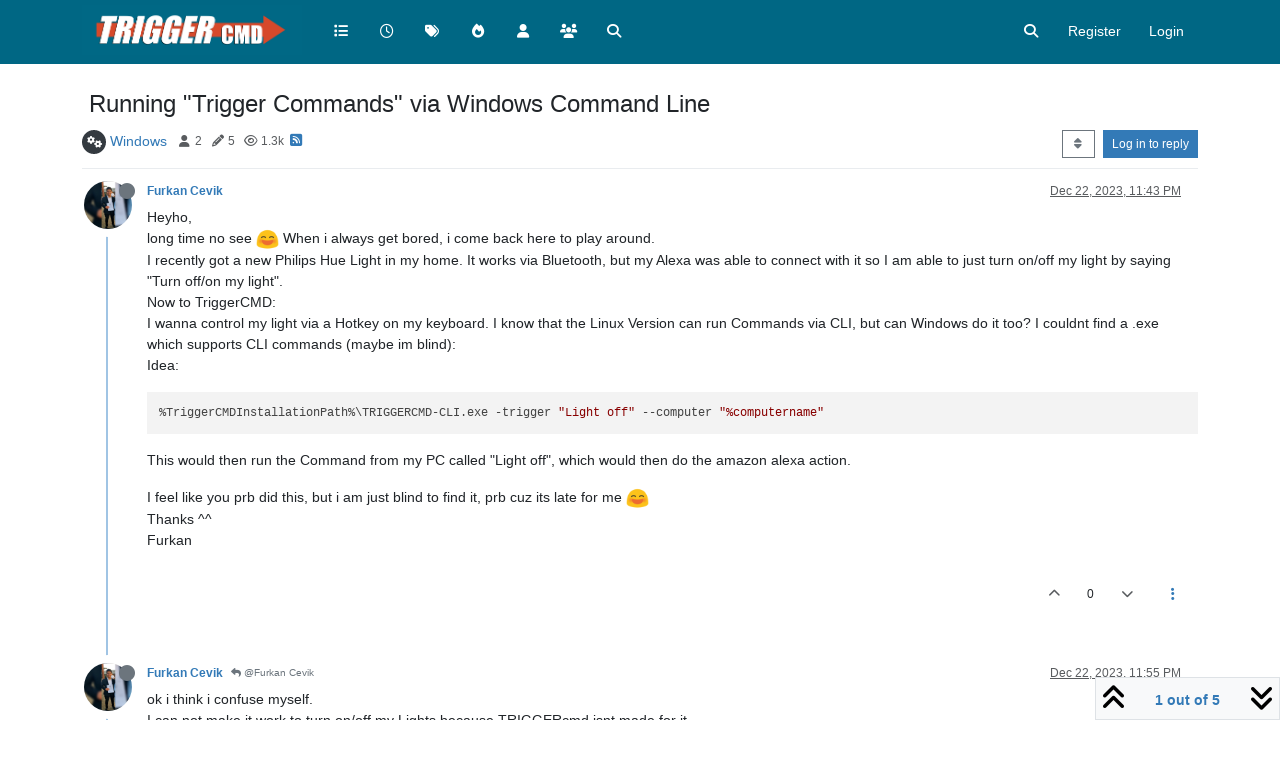

--- FILE ---
content_type: text/html; charset=utf-8
request_url: https://www.triggercmd.com/forum/topic/2773/running-trigger-commands-via-windows-command-line/?
body_size: 74806
content:
<!DOCTYPE html>
<html lang="en-US" data-dir="ltr" style="direction: ltr;">
<head>
	<title>Running &quot;Trigger Commands&quot; via Windows Command Line | TRIGGERcmd Forum</title>
	<meta name="viewport" content="width&#x3D;device-width, initial-scale&#x3D;1.0" />
	<meta name="content-type" content="text/html; charset=UTF-8" />
	<meta name="apple-mobile-web-app-capable" content="yes" />
	<meta name="mobile-web-app-capable" content="yes" />
	<meta property="og:site_name" content="TRIGGERcmd Forum" />
	<meta name="msapplication-badge" content="frequency=30; polling-uri=https://www.triggercmd.com/forum/sitemap.xml" />
	<meta name="theme-color" content="#ffffff" />
	<meta name="keywords" content="triggercmd,trigger,command,alexa,remotely,remote,raspberry,pi" />
	<meta name="msapplication-square150x150logo" content="/forum/assets/uploads/system/site-logo.jpg" />
	<meta name="title" content="Running &quot;Trigger Commands&quot; via Windows Command Line" />
	<meta property="og:title" content="Running &quot;Trigger Commands&quot; via Windows Command Line" />
	<meta property="og:type" content="article" />
	<meta property="article:published_time" content="2023-12-22T23:43:26.932Z" />
	<meta property="article:modified_time" content="2023-12-23T14:54:47.745Z" />
	<meta property="article:section" content="Windows" />
	<meta name="description" content="Heyho, long time no see  When i always get bored, i come back here to play around. I recently got a new Philips Hue Light in my home. It works via Bluetooth,..." />
	<meta property="og:description" content="Heyho, long time no see  When i always get bored, i come back here to play around. I recently got a new Philips Hue Light in my home. It works via Bluetooth,..." />
	<meta property="og:image" content="https://lh3.googleusercontent.com/a-/AOh14GgAKneTKm6b3FrJolkmqJz5msvWZMSIyXJWwcbJEJY" />
	<meta property="og:image:url" content="https://lh3.googleusercontent.com/a-/AOh14GgAKneTKm6b3FrJolkmqJz5msvWZMSIyXJWwcbJEJY" />
	<meta property="og:image" content="https://www.triggercmd.com/forum/assets/uploads/system/site-logo.jpg" />
	<meta property="og:image:url" content="https://www.triggercmd.com/forum/assets/uploads/system/site-logo.jpg" />
	<meta property="og:image:width" content="7617" />
	<meta property="og:image:height" content="1728" />
	<meta property="og:url" content="https://www.triggercmd.com/forum/topic/2773/running-trigger-commands-via-windows-command-line/?" />
	
	<link rel="stylesheet" type="text/css" href="/forum/assets/client.css?v=6sa9akdcpc2" />
	<link rel="icon" type="image/x-icon" href="/forum/assets/uploads/system/favicon.ico?v&#x3D;6sa9akdcpc2" />
	<link rel="manifest" href="/forum/manifest.webmanifest" crossorigin="use-credentials" />
	<link rel="search" type="application/opensearchdescription+xml" title="TRIGGERcmd Forum" href="/forum/osd.xml" />
	<link rel="apple-touch-icon" href="/forum/assets/uploads/system/touchicon-orig.png" />
	<link rel="icon" sizes="36x36" href="/forum/assets/uploads/system/touchicon-36.png" />
	<link rel="icon" sizes="48x48" href="/forum/assets/uploads/system/touchicon-48.png" />
	<link rel="icon" sizes="72x72" href="/forum/assets/uploads/system/touchicon-72.png" />
	<link rel="icon" sizes="96x96" href="/forum/assets/uploads/system/touchicon-96.png" />
	<link rel="icon" sizes="144x144" href="/forum/assets/uploads/system/touchicon-144.png" />
	<link rel="icon" sizes="192x192" href="/forum/assets/uploads/system/touchicon-192.png" />
	<link rel="prefetch" href="/forum/assets/src/modules/composer.js?v&#x3D;6sa9akdcpc2" />
	<link rel="prefetch" href="/forum/assets/src/modules/composer/uploads.js?v&#x3D;6sa9akdcpc2" />
	<link rel="prefetch" href="/forum/assets/src/modules/composer/drafts.js?v&#x3D;6sa9akdcpc2" />
	<link rel="prefetch" href="/forum/assets/src/modules/composer/tags.js?v&#x3D;6sa9akdcpc2" />
	<link rel="prefetch" href="/forum/assets/src/modules/composer/categoryList.js?v&#x3D;6sa9akdcpc2" />
	<link rel="prefetch" href="/forum/assets/src/modules/composer/resize.js?v&#x3D;6sa9akdcpc2" />
	<link rel="prefetch" href="/forum/assets/src/modules/composer/autocomplete.js?v&#x3D;6sa9akdcpc2" />
	<link rel="prefetch" href="/forum/assets/templates/composer.tpl?v&#x3D;6sa9akdcpc2" />
	<link rel="prefetch" href="/forum/assets/language/en-US/topic.json?v&#x3D;6sa9akdcpc2" />
	<link rel="prefetch" href="/forum/assets/language/en-US/modules.json?v&#x3D;6sa9akdcpc2" />
	<link rel="prefetch" href="/forum/assets/language/en-US/tags.json?v&#x3D;6sa9akdcpc2" />
	<link rel="stylesheet" href="https://www.triggercmd.com/forum/assets/plugins/nodebb-plugin-emoji/emoji/styles.css?v&#x3D;6sa9akdcpc2" />
	<link rel="prefetch stylesheet" href="/forum/assets/plugins/nodebb-plugin-markdown/styles/default.css" />
	<link rel="prefetch" href="/forum/assets/language/en-US/markdown.json?v&#x3D;6sa9akdcpc2" />
	<link rel="canonical" href="https://www.triggercmd.com/forum/topic/2773/running-trigger-commands-via-windows-command-line" />
	<link rel="alternate" type="application/rss+xml" href="/forum/topic/2773.rss" />
	<link rel="up" href="https://www.triggercmd.com/forum/category/11/windows" />
	<link rel="author" href="https://www.triggercmd.com/forum/user/furkan-cevik" />
	

	<script>
		var config = JSON.parse('{"relative_path":"/forum","upload_url":"/assets/uploads","asset_base_url":"/forum/assets","assetBaseUrl":"/forum/assets","siteTitle":"TRIGGERcmd Forum","browserTitle":"TRIGGERcmd Forum","titleLayout":"&#123;pageTitle&#125; | &#123;browserTitle&#125;","showSiteTitle":false,"maintenanceMode":false,"postQueue":0,"minimumTitleLength":3,"maximumTitleLength":255,"minimumPostLength":8,"maximumPostLength":32767,"minimumTagsPerTopic":0,"maximumTagsPerTopic":5,"minimumTagLength":3,"maximumTagLength":20,"undoTimeout":10000,"useOutgoingLinksPage":false,"allowGuestHandles":false,"allowTopicsThumbnail":false,"usePagination":false,"disableChat":false,"disableChatMessageEditing":false,"maximumChatMessageLength":1000,"socketioTransports":["polling","websocket"],"socketioOrigins":"https://www.triggercmd.com:*","websocketAddress":"","maxReconnectionAttempts":5,"reconnectionDelay":1500,"topicsPerPage":20,"postsPerPage":20,"maximumFileSize":2048,"theme:id":"nodebb-theme-persona","theme:src":"","defaultLang":"en-US","userLang":"en-US","loggedIn":false,"uid":-1,"cache-buster":"v=6sa9akdcpc2","topicPostSort":"oldest_to_newest","categoryTopicSort":"recently_replied","csrf_token":false,"searchEnabled":true,"searchDefaultInQuick":"titlesposts","bootswatchSkin":"","composer:showHelpTab":true,"enablePostHistory":true,"timeagoCutoff":30,"timeagoCodes":["af","am","ar","az-short","az","be","bg","bs","ca","cs","cy","da","de-short","de","dv","el","en-short","en","es-short","es","et","eu","fa-short","fa","fi","fr-short","fr","gl","he","hr","hu","hy","id","is","it-short","it","ja","jv","ko","ky","lt","lv","mk","nl","no","pl","pt-br-short","pt-br","pt-short","pt","ro","rs","ru","rw","si","sk","sl","sq","sr","sv","th","tr-short","tr","uk","ur","uz","vi","zh-CN","zh-TW"],"cookies":{"enabled":false,"message":"[[global:cookies.message]]","dismiss":"[[global:cookies.accept]]","link":"[[global:cookies.learn-more]]","link_url":"https:&#x2F;&#x2F;www.cookiesandyou.com"},"thumbs":{"size":512},"iconBackgrounds":["#f44336","#e91e63","#9c27b0","#673ab7","#3f51b5","#2196f3","#009688","#1b5e20","#33691e","#827717","#e65100","#ff5722","#795548","#607d8b"],"emailPrompt":1,"useragent":{"isYaBrowser":false,"isAuthoritative":true,"isMobile":false,"isMobileNative":false,"isTablet":false,"isiPad":false,"isiPod":false,"isiPhone":false,"isiPhoneNative":false,"isAndroid":false,"isAndroidNative":false,"isBlackberry":false,"isOpera":false,"isIE":false,"isEdge":false,"isIECompatibilityMode":false,"isSafari":false,"isFirefox":false,"isWebkit":false,"isChrome":true,"isKonqueror":false,"isOmniWeb":false,"isSeaMonkey":false,"isFlock":false,"isAmaya":false,"isPhantomJS":false,"isEpiphany":false,"isDesktop":true,"isWindows":false,"isLinux":false,"isLinux64":false,"isMac":true,"isChromeOS":false,"isBada":false,"isSamsung":false,"isRaspberry":false,"isBot":false,"isCurl":false,"isAndroidTablet":false,"isWinJs":false,"isKindleFire":false,"isSilk":false,"isCaptive":false,"isSmartTV":false,"isUC":false,"isFacebook":false,"isAlamoFire":false,"isElectron":false,"silkAccelerated":false,"browser":"Chrome","version":"131.0.0.0","os":"OS X","platform":"Apple Mac","geoIp":{},"source":"Mozilla/5.0 (Macintosh; Intel Mac OS X 10_15_7) AppleWebKit/537.36 (KHTML, like Gecko) Chrome/131.0.0.0 Safari/537.36; ClaudeBot/1.0; +claudebot@anthropic.com)","isWechat":false},"fontawesome":{"pro":false,"styles":["solid","brands","regular"],"version":"6.5.2"},"acpLang":"undefined","topicSearchEnabled":false,"disableCustomUserSkins":true,"defaultBootswatchSkin":"","composer-default":{},"emojiCustomFirst":false,"google-analytics":{"id":"G-DWYW9BQ455","displayFeatures":"off","ga4id":"G-DWYW9BQ455","useUA":"off"},"markdown":{"highlight":1,"hljsLanguages":["common"],"theme":"default.css","defaultHighlightLanguage":"","externalMark":false},"spam-be-gone":{},"sso-google":{"style":"light"},"hideSubCategories":false,"hideCategoryLastPost":false,"enableQuickReply":false}');
		var app = {
			user: JSON.parse('{"uid":0,"username":"Guest","displayname":"Guest","userslug":"","fullname":"Guest","email":"","icon:text":"?","icon:bgColor":"#aaa","groupTitle":"","groupTitleArray":[],"status":"offline","reputation":0,"email:confirmed":false,"unreadData":{"":{},"new":{},"watched":{},"unreplied":{}},"isAdmin":false,"isGlobalMod":false,"isMod":false,"privileges":{"chat":false,"chat:privileged":false,"upload:post:image":false,"upload:post:file":false,"signature":false,"invite":false,"group:create":false,"search:content":false,"search:users":false,"search:tags":false,"view:users":true,"view:tags":true,"view:groups":true,"local:login":false,"ban":false,"mute":false,"view:users:info":false},"blocks":[],"timeagoCode":"en","offline":true,"lastRoomId":null,"isEmailConfirmSent":false}')
		};

		document.documentElement.style.setProperty('--panel-offset', `${localStorage.getItem('panelOffset') || 0}px`);
	</script>

	
	
	<style>.bg-light {
  background-color: #006784 !important;
}

.navbar-nav {
  --bs-nav-link-color: #fff;
  --bs-nav-link-hover-color: #d6492b;
}

.border-bottom {
  border-bottom: #004a5f !important;
}</style>
	
</head>

<body class="page-topic page-topic-2773 page-topic-running-trigger-commands-via-windows-command-line template-topic page-topic-category-11 page-topic-category-windows parent-category-5 parent-category-11 page-status-200 theme-persona user-guest skin-noskin">
	<nav id="menu" class="slideout-menu hidden">
		<section class="menu-section" data-section="navigation">
	<ul class="menu-section-list text-bg-dark"></ul>
</section>


	</nav>
	<nav id="chats-menu" class="slideout-menu hidden">
		
	</nav>

	<main id="panel" class="slideout-panel">
		<nav class="navbar sticky-top navbar-expand-lg bg-light header border-bottom py-0" id="header-menu" component="navbar">
			<div class="container justify-content-start flex-nowrap">
							<div class="d-flex align-items-center me-auto" style="min-width: 0px;">
				<button type="button" class="navbar-toggler border-0" id="mobile-menu">
					<i class="fa fa-lg fa-fw fa-bars unread-count" ></i>
					<span component="unread/icon" class="notification-icon fa fa-fw fa-book unread-count" data-content="0" data-unread-url="/unread"></span>
				</button>
				<div class="d-inline-flex align-items-center" style="min-width: 0px;">
					
					<a class="navbar-brand" href="https://triggercmd.com">
						<img alt="TRIGGERcmd" class=" forum-logo d-inline-block align-text-bottom" src="/forum/assets/uploads/system/site-logo.jpg?v=6sa9akdcpc2" />
					</a>
					
					
				</div>
			</div>

			
			<div class="navbar-search visible-xs">
				<form action="/forum/search" method="GET">
					<button type="button" class="btn btn-link"><i class="fa fa-lg fa-fw fa-search" title="Search"></i></button>
					<input autocomplete="off" type="text" class="form-control hidden" name="term" placeholder="Search"/>
					<button class="btn btn-primary hidden" type="submit"></button>
					<input type="text" class="hidden" name="in" value="titlesposts" />
				</form>
				<div class="quick-search-container dropdown-menu d-block mt-2 hidden">
					<div class="quick-search-results-container"></div>
				</div>
			</div>
			

			

			<div component="navbar/title" class="visible-xs hidden">
				<span></span>
			</div>

			<div id="nav-dropdown" class="collapse navbar-collapse d-none d-lg-block">
				<ul id="main-nav" class="navbar-nav me-auto mb-2 mb-lg-0">
					
					
					<li class="nav-item " title="Categories">
						<a class="nav-link navigation-link "
						 href="/forum&#x2F;categories" >
							
							<i class="fa fa-fw fa-list" data-content=""></i>
							
							
							<span class="visible-xs-inline">Categories</span>
							
							
						</a>
						
					</li>
					
					
					
					<li class="nav-item " title="Recent">
						<a class="nav-link navigation-link "
						 href="/forum&#x2F;recent" >
							
							<i class="fa fa-fw fa-clock-o" data-content=""></i>
							
							
							<span class="visible-xs-inline">Recent</span>
							
							
						</a>
						
					</li>
					
					
					
					<li class="nav-item " title="Tags">
						<a class="nav-link navigation-link "
						 href="/forum&#x2F;tags" >
							
							<i class="fa fa-fw fa-tags" data-content=""></i>
							
							
							<span class="visible-xs-inline">Tags</span>
							
							
						</a>
						
					</li>
					
					
					
					<li class="nav-item " title="Popular">
						<a class="nav-link navigation-link "
						 href="/forum&#x2F;popular" >
							
							<i class="fa fa-fw fa-fire" data-content=""></i>
							
							
							<span class="visible-xs-inline">Popular</span>
							
							
						</a>
						
					</li>
					
					
					
					<li class="nav-item " title="Users">
						<a class="nav-link navigation-link "
						 href="/forum&#x2F;users" >
							
							<i class="fa fa-fw fa-user" data-content=""></i>
							
							
							<span class="visible-xs-inline">Users</span>
							
							
						</a>
						
					</li>
					
					
					
					<li class="nav-item " title="Groups">
						<a class="nav-link navigation-link "
						 href="/forum&#x2F;groups" >
							
							<i class="fa fa-fw fa-group" data-content=""></i>
							
							
							<span class="visible-xs-inline">Groups</span>
							
							
						</a>
						
					</li>
					
					
					
					<li class="nav-item " title="Search">
						<a class="nav-link navigation-link "
						 href="/forum&#x2F;search" >
							
							<i class="fa fa-fw fa-search" data-content=""></i>
							
							
							<span class="visible-xs-inline">Search</span>
							
							
						</a>
						
					</li>
					
					
				</ul>
				<ul class="navbar-nav mb-2 mb-lg-0 hidden-xs">
					<li class="nav-item">
						<a href="#" id="reconnect" class="nav-link hide" title="Looks like your connection to TRIGGERcmd Forum was lost, please wait while we try to reconnect.">
							<i class="fa fa-check"></i>
						</a>
					</li>
				</ul>
				
				<div class="navbar-nav mb-2 mb-lg-0 position-relative">
					<form component="search/form" id="search-form" class="d-flex justify-content-end align-items-center" role="search" method="GET">
	<div component="search/fields" class="hidden" id="search-fields">
		<div class="input-group flex-nowrap">
			<input autocomplete="off" type="text" class="form-control" placeholder="Search" name="query" value="">

			<a href="/forum/search" class="btn btn-outline-secondary" aria-label="Type to search">
				<i class="fa fa-gears fa-fw"></i>
			</a>
		</div>

		<div id="quick-search-container" class="quick-search-container dropdown-menu d-block mt-2 hidden">
			<div class="form-check filter-category mb-2 ms-4">
				<input class="form-check-input" type="checkbox" checked>
				<label class="form-check-label name"></label>
			</div>

			<div class="text-center loading-indicator"><i class="fa fa-spinner fa-spin"></i></div>
			<div class="quick-search-results-container"></div>
		</div>
		<button type="submit" class="btn btn-outline-secondary hide">Search</button>
	</div>

	<div id="" class="nav-item"><a component="search/button" id="search-button" href="#" class="nav-link"><i class="fa fa-search fa-fw" title="Search"></i></a></div>
</form>

				</div>
				

				
				
				<ul id="logged-out-menu" class="navbar-nav me-0 mb-2 mb-lg-0 align-items-center">
					
					<li class="nav-item">
						<a class="nav-link" href="/forum/register">
							<i class="fa fa-pencil fa-fw d-inline-block d-sm-none"></i>
							<span>Register</span>
						</a>
					</li>
					
					<li class="nav-item">
						<a class="nav-link" href="/forum/login">
							<i class="fa fa-sign-in fa-fw d-inline-block d-sm-none"></i>
							<span>Login</span>
						</a>
					</li>
				</ul>
				
				
			</div>

			</div>
		</nav>
		<script>
			const rect = document.getElementById('header-menu').getBoundingClientRect();
			const offset = Math.max(0, rect.bottom);
			document.documentElement.style.setProperty('--panel-offset', offset + `px`);
		</script>
		<div class="container pt-3" id="content">
		<noscript>
    <div class="alert alert-danger">
        <p>
            Your browser does not seem to support JavaScript. As a result, your viewing experience will be diminished, and you have been placed in <strong>read-only mode</strong>.
        </p>
        <p>
            Please download a browser that supports JavaScript, or enable it if it's disabled (i.e. NoScript).
        </p>
    </div>
</noscript>
		
<div data-widget-area="header">
	
</div>
<div class="row mb-5">
	<div class="topic col-lg-12" itemid="/forum/topic/2773/running-trigger-commands-via-windows-command-line/" itemscope itemtype="https://schema.org/DiscussionForumPosting">
		<meta itemprop="datePublished" content="2023-12-22T23:43:26.932Z">
		<meta itemprop="dateModified" content="2023-12-23T14:54:47.745Z">
		<meta itemprop="author" itemscope itemtype="https://schema.org/Person" itemref="topicAuthorName topicAuthorUrl">
		<meta id="topicAuthorName" itemprop="name" content="Furkan Cevik">
		<meta id="topicAuthorUrl" itemprop="url" content="/forum/user/furkan-cevik">
		<div class="topic-header sticky-top">
			<h1 component="post/header" class="" itemprop="name">
				<span class="topic-title">
					<span component="topic/labels" class="d-inline-flex gap-2 align-items-center">
						<i component="topic/scheduled" class="fa fa-clock-o hidden" title="Scheduled"></i>
						<i component="topic/pinned" class="fa fa-thumb-tack hidden" title="Pinned"></i>
						<i component="topic/locked" class="fa fa-lock hidden" title="Locked"></i>
						<i class="fa fa-arrow-circle-right hidden" title="Moved"></i>
						
					</span>
					<span component="topic/title">Running &quot;Trigger Commands&quot; via Windows Command Line</span>
				</span>
			</h1>

			<div class="topic-info clearfix">
				<div class="category-item d-inline-block">
					<span class="icon d-inline-flex justify-content-center align-items-center align-middle rounded-circle" style="background-color: #343a40; border-color: #343a40!important; color: #ffffff; width:24px; height: 24px; font-size: 12px;"><i class="fa fa-fw fa-cogs"></i></span>
					<a href="/forum/category/11/windows">Windows</a>
				</div>

				<div data-tid="2773" component="topic/tags" class="tags tag-list d-inline-block hidden-xs">
					
				</div>
				<div class="d-inline-block hidden-xs">
					<div class="stats text-muted">
	<i class="fa fa-fw fa-user" title="Posters"></i>
	<span title="2">2</span>
</div>
<div class="stats text-muted">
	<i class="fa fa-fw fa-pencil" title="Posts"></i>
	<span component="topic/post-count" title="5">5</span>
</div>
<div class="stats text-muted">
	<i class="fa fa-fw fa-eye" title="Views"></i>
	<span title="1305">1.3k</span>
</div>
				</div>
				
				<a class="hidden-xs" target="_blank" href="/forum/topic/2773.rss"><i class="fa fa-rss-square"></i></a>
				
				

				<div class="topic-main-buttons float-end d-inline-block">
	<span class="loading-indicator btn float-start hidden" done="0">
		<span class="hidden-xs">Loading More Posts</span> <i class="fa fa-refresh fa-spin"></i>
	</span>

	

	

	<div title="Sort by" class="btn-group bottom-sheet hidden-xs" component="thread/sort">
	<button class="btn btn-sm btn-outline-secondary dropdown-toggle" data-bs-toggle="dropdown" aria-haspopup="true" aria-expanded="false" aria-label="Post sort option, Oldest to Newest">
	<i class="fa fa-fw fa-sort"></i></button>
	<ul class="dropdown-menu dropdown-menu-end" role="menu">
		<li><a class="dropdown-item" href="#" class="oldest_to_newest" data-sort="oldest_to_newest" role="menuitem"><i class="fa fa-fw"></i> Oldest to Newest</a></li>
		<li><a class="dropdown-item" href="#" class="newest_to_oldest" data-sort="newest_to_oldest" role="menuitem"><i class="fa fa-fw"></i> Newest to Oldest</a></li>
		<li><a class="dropdown-item" href="#" class="most_votes" data-sort="most_votes" role="menuitem"><i class="fa fa-fw"></i> Most Votes</a></li>
	</ul>
</div>


	<div class="d-inline-block">
	
	</div>
	<div component="topic/reply/container" class="btn-group action-bar bottom-sheet hidden">
	<a href="/forum/compose?tid=2773" class="btn btn-sm btn-primary" component="topic/reply" data-ajaxify="false" role="button"><i class="fa fa-reply visible-xs-inline"></i><span class="visible-sm-inline visible-md-inline visible-lg-inline"> Reply</span></a>
	<button type="button" class="btn btn-sm btn-primary dropdown-toggle" data-bs-toggle="dropdown" aria-haspopup="true" aria-expanded="false">
		<span class="caret"></span>
	</button>
	<ul class="dropdown-menu dropdown-menu-end" role="menu">
		<li><a class="dropdown-item" href="#" component="topic/reply-as-topic" role="menuitem">Reply as topic</a></li>
	</ul>
</div>




<a component="topic/reply/guest" href="/forum/login" class="btn btn-sm btn-primary">Log in to reply</a>


</div>

			</div>
		</div>
		

		


		
		<div component="topic/deleted/message" class="alert alert-warning mt-3 hidden d-flex justify-content-between flex-wrap">
    <span>This topic has been deleted. Only users with topic management privileges can see it.</span>
    <span>
        
    </span>
</div>
		

		<ul component="topic" class="posts timeline" data-tid="2773" data-cid="11">
			
				<li component="post" class="  topic-owner-post" data-index="0" data-pid="7594" data-uid="3666" data-timestamp="1703288606932" data-username="Furkan Cevik" data-userslug="furkan-cevik" itemprop="comment" itemtype="http://schema.org/Comment" itemscope>
					<a component="post/anchor" data-index="0" id="1"></a>

					<meta itemprop="datePublished" content="2023-12-22T23:43:26.932Z">
					<meta itemprop="dateModified" content="">

					

<div class="clearfix post-header">
	<div class="icon float-start">
		<a href="/forum/user/furkan-cevik">
			<img  alt="Furkan Cevik" title="Furkan Cevik" data-uid="3666" loading="lazy" aria-label="User avatar for Furkan Cevik" class="avatar  avatar-rounded" component="user/picture" src="https://lh3.googleusercontent.com/a-/AOh14GgAKneTKm6b3FrJolkmqJz5msvWZMSIyXJWwcbJEJY" style="--avatar-size: 48px;" onError="this.remove();" itemprop="image" /><span  alt="Furkan Cevik" title="Furkan Cevik" data-uid="3666" loading="lazy" aria-label="User avatar for Furkan Cevik" class="avatar  avatar-rounded" component="user/picture" style="--avatar-size: 48px; background-color: #ff5722;">F</span>
			<i component="user/status" class="fa fa-circle status offline" title="Offline"></i>
		</a>
	</div>

	<small class="d-flex">
		<div class="d-flex align-items-center gap-1 flex-wrap w-100">
			<strong class="text-nowrap">
				<a href="/forum/user/furkan-cevik" itemprop="author" data-username="Furkan Cevik" data-uid="3666">Furkan Cevik</a>
			</strong>

			

			

			<span class="visible-xs-inline-block visible-sm-inline-block visible-md-inline-block visible-lg-inline-block">
				

				<span>
					
				</span>
			</span>
			<div class="d-flex align-items-center gap-1 flex-grow-1 justify-content-end">
				<span>
					<i component="post/edit-indicator" class="fa fa-pencil-square edit-icon hidden"></i>

					<span data-editor="" component="post/editor" class="hidden">last edited by  <span class="timeago" title="Invalid Date"></span></span>

					<span class="visible-xs-inline-block visible-sm-inline-block visible-md-inline-block visible-lg-inline-block">
						<a class="permalink text-muted" href="/forum/post/7594"><span class="timeago" title="2023-12-22T23:43:26.932Z"></span></a>
					</span>
				</span>
				<span class="bookmarked"><i class="fa fa-bookmark-o"></i></span>
			</div>
		</div>
	</small>
</div>

<br />

<div class="content" component="post/content" itemprop="text">
	<p dir="auto">Heyho,<br />
long time no see <img src="https://www.triggercmd.com/forum/assets/plugins/nodebb-plugin-emoji/emoji/android/1f604.png?v=6sa9akdcpc2" class="not-responsive emoji emoji-android emoji--smile" style="height:23px;width:auto;vertical-align:middle" title=":D" alt="😄" /> When i always get bored, i come back here to play around.<br />
I recently got a new Philips Hue Light in my home. It works via Bluetooth, but my Alexa was able to connect with it so I am able to just turn on/off my light by saying "Turn off/on my light".<br />
Now to TriggerCMD:<br />
I wanna control my light via a Hotkey on my keyboard. I know that the Linux Version can run Commands via CLI, but can Windows do it too? I couldnt find a .exe which supports CLI commands (maybe im blind):<br />
Idea:</p>
<pre><code>%TriggerCMDInstallationPath%\TRIGGERCMD-CLI.exe -trigger "Light off" --computer "%computername"
</code></pre>
<p dir="auto">This would then run the Command from my PC called "Light off", which would then do the amazon alexa action.</p>
<p dir="auto">I feel like you prb did this, but i am just blind to find it, prb cuz its late for me <img src="https://www.triggercmd.com/forum/assets/plugins/nodebb-plugin-emoji/emoji/android/1f604.png?v=6sa9akdcpc2" class="not-responsive emoji emoji-android emoji--smile" style="height:23px;width:auto;vertical-align:middle" title=":D" alt="😄" /><br />
Thanks ^^<br />
Furkan</p>

</div>

<div class="post-footer">
	

	<div class="clearfix">
	
	<a component="post/reply-count" data-target-component="post/replies/container" href="#" class="threaded-replies user-select-none float-start text-muted hidden">
		<span component="post/reply-count/avatars" class="avatars d-inline-flex gap-1 align-items-top hidden-xs ">
			
			<span><img  alt="Furkan Cevik" title="Furkan Cevik" data-uid="3666" loading="lazy" aria-label="User avatar for Furkan Cevik" class="avatar  avatar-rounded" component="avatar/picture" src="https://lh3.googleusercontent.com/a-/AOh14GgAKneTKm6b3FrJolkmqJz5msvWZMSIyXJWwcbJEJY" style="--avatar-size: 16px;" onError="this.remove();" itemprop="image" /><span  alt="Furkan Cevik" title="Furkan Cevik" data-uid="3666" loading="lazy" aria-label="User avatar for Furkan Cevik" class="avatar  avatar-rounded" component="avatar/icon" style="--avatar-size: 16px; background-color: #ff5722;">F</span></span>
			
			
		</span>

		<span class="replies-count small" component="post/reply-count/text" data-replies="1">1 Reply</span>
		<span class="replies-last hidden-xs small">Last reply <span class="timeago" title="2023-12-22T23:55:19.188Z"></span></span>

		<i class="fa fa-fw fa-chevron-right" component="post/replies/open"></i>
		<i class="fa fa-fw fa-chevron-down hidden" component="post/replies/close"></i>
		<i class="fa fa-fw fa-spin fa-spinner hidden" component="post/replies/loading"></i>
	</a>
	

	<small class="d-flex justify-content-end align-items-center gap-1" component="post/actions">
		<!-- This partial intentionally left blank; overwritten by nodebb-plugin-reactions -->
		<span class="post-tools">
			<a component="post/reply" href="#" class="user-select-none hidden">Reply</a>
			<a component="post/quote" href="#" class="user-select-none hidden">Quote</a>
		</span>

		
		<span class="votes">
			<a component="post/upvote" href="#" class="">
				<i class="fa fa-chevron-up"></i>
			</a>

			<span component="post/vote-count" data-votes="0">0</span>

			
			<a component="post/downvote" href="#" class="">
				<i class="fa fa-chevron-down"></i>
			</a>
			
		</span>
		

		<span component="post/tools" class="dropdown moderator-tools bottom-sheet d-inline-block ">
	<a class="dropdown-toggle d-block" href="#" data-bs-toggle="dropdown" aria-haspopup="true" aria-expanded="false"><i class="fa fa-fw fa-ellipsis-v"></i></a>
	<ul class="dropdown-menu dropdown-menu-end" role="menu"></ul>
</span>

	</small>
	</div>
	<div component="post/replies/container"></div>
</div>

				</li>
				
				
				
			
				<li component="post" class="  topic-owner-post" data-index="1" data-pid="7595" data-uid="3666" data-timestamp="1703289319188" data-username="Furkan Cevik" data-userslug="furkan-cevik" itemprop="comment" itemtype="http://schema.org/Comment" itemscope>
					<a component="post/anchor" data-index="1" id="2"></a>

					<meta itemprop="datePublished" content="2023-12-22T23:55:19.188Z">
					<meta itemprop="dateModified" content="">

					

<div class="clearfix post-header">
	<div class="icon float-start">
		<a href="/forum/user/furkan-cevik">
			<img  alt="Furkan Cevik" title="Furkan Cevik" data-uid="3666" loading="lazy" aria-label="User avatar for Furkan Cevik" class="avatar  avatar-rounded" component="user/picture" src="https://lh3.googleusercontent.com/a-/AOh14GgAKneTKm6b3FrJolkmqJz5msvWZMSIyXJWwcbJEJY" style="--avatar-size: 48px;" onError="this.remove();" itemprop="image" /><span  alt="Furkan Cevik" title="Furkan Cevik" data-uid="3666" loading="lazy" aria-label="User avatar for Furkan Cevik" class="avatar  avatar-rounded" component="user/picture" style="--avatar-size: 48px; background-color: #ff5722;">F</span>
			<i component="user/status" class="fa fa-circle status offline" title="Offline"></i>
		</a>
	</div>

	<small class="d-flex">
		<div class="d-flex align-items-center gap-1 flex-wrap w-100">
			<strong class="text-nowrap">
				<a href="/forum/user/furkan-cevik" itemprop="author" data-username="Furkan Cevik" data-uid="3666">Furkan Cevik</a>
			</strong>

			

			

			<span class="visible-xs-inline-block visible-sm-inline-block visible-md-inline-block visible-lg-inline-block">
				
				<a component="post/parent" class="btn btn-sm btn-outline-secondary hidden-xs" data-topid="7594" href="/forum/post/7594"><i class="fa fa-reply"></i> @Furkan Cevik</a>
				

				<span>
					
				</span>
			</span>
			<div class="d-flex align-items-center gap-1 flex-grow-1 justify-content-end">
				<span>
					<i component="post/edit-indicator" class="fa fa-pencil-square edit-icon hidden"></i>

					<span data-editor="" component="post/editor" class="hidden">last edited by  <span class="timeago" title="Invalid Date"></span></span>

					<span class="visible-xs-inline-block visible-sm-inline-block visible-md-inline-block visible-lg-inline-block">
						<a class="permalink text-muted" href="/forum/post/7595"><span class="timeago" title="2023-12-22T23:55:19.188Z"></span></a>
					</span>
				</span>
				<span class="bookmarked"><i class="fa fa-bookmark-o"></i></span>
			</div>
		</div>
	</small>
</div>

<br />

<div class="content" component="post/content" itemprop="text">
	<p dir="auto">ok i think i confuse myself.<br />
I can not make it work to turn on/off my Lights because TRIGGERcmd isnt made for it.</p>
<p dir="auto">But maybe you can do it? Like i only want a way to "talk" to Alexa by saying only like "Alexa, turn on my light". Can triggercmd simulate this?</p>

</div>

<div class="post-footer">
	

	<div class="clearfix">
	
	<a component="post/reply-count" data-target-component="post/replies/container" href="#" class="threaded-replies user-select-none float-start text-muted hidden">
		<span component="post/reply-count/avatars" class="avatars d-inline-flex gap-1 align-items-top hidden-xs ">
			
			<span><img  alt="Russ" title="Russ" data-uid="1" loading="lazy" aria-label="User avatar for Russ" class="avatar  avatar-rounded" component="avatar/picture" src="/forum/assets/uploads/profile/uid-1/1-profileavatar.jpeg" style="--avatar-size: 16px;" onError="this.remove();" itemprop="image" /><span  alt="Russ" title="Russ" data-uid="1" loading="lazy" aria-label="User avatar for Russ" class="avatar  avatar-rounded" component="avatar/icon" style="--avatar-size: 16px; background-color: #827717;">R</span></span>
			
			
		</span>

		<span class="replies-count small" component="post/reply-count/text" data-replies="1">1 Reply</span>
		<span class="replies-last hidden-xs small">Last reply <span class="timeago" title="2023-12-23T03:30:09.474Z"></span></span>

		<i class="fa fa-fw fa-chevron-right" component="post/replies/open"></i>
		<i class="fa fa-fw fa-chevron-down hidden" component="post/replies/close"></i>
		<i class="fa fa-fw fa-spin fa-spinner hidden" component="post/replies/loading"></i>
	</a>
	

	<small class="d-flex justify-content-end align-items-center gap-1" component="post/actions">
		<!-- This partial intentionally left blank; overwritten by nodebb-plugin-reactions -->
		<span class="post-tools">
			<a component="post/reply" href="#" class="user-select-none hidden">Reply</a>
			<a component="post/quote" href="#" class="user-select-none hidden">Quote</a>
		</span>

		
		<span class="votes">
			<a component="post/upvote" href="#" class="">
				<i class="fa fa-chevron-up"></i>
			</a>

			<span component="post/vote-count" data-votes="0">0</span>

			
			<a component="post/downvote" href="#" class="">
				<i class="fa fa-chevron-down"></i>
			</a>
			
		</span>
		

		<span component="post/tools" class="dropdown moderator-tools bottom-sheet d-inline-block ">
	<a class="dropdown-toggle d-block" href="#" data-bs-toggle="dropdown" aria-haspopup="true" aria-expanded="false"><i class="fa fa-fw fa-ellipsis-v"></i></a>
	<ul class="dropdown-menu dropdown-menu-end" role="menu"></ul>
</span>

	</small>
	</div>
	<div component="post/replies/container"></div>
</div>

				</li>
				
				
				
			
				<li component="post" class="  " data-index="2" data-pid="7596" data-uid="1" data-timestamp="1703302209474" data-username="Russ" data-userslug="russ" itemprop="comment" itemtype="http://schema.org/Comment" itemscope>
					<a component="post/anchor" data-index="2" id="3"></a>

					<meta itemprop="datePublished" content="2023-12-23T03:30:09.474Z">
					<meta itemprop="dateModified" content="2023-12-23T03:34:17.599Z">

					

<div class="clearfix post-header">
	<div class="icon float-start">
		<a href="/forum/user/russ">
			<img  alt="Russ" title="Russ" data-uid="1" loading="lazy" aria-label="User avatar for Russ" class="avatar  avatar-rounded" component="user/picture" src="/forum/assets/uploads/profile/uid-1/1-profileavatar.jpeg" style="--avatar-size: 48px;" onError="this.remove();" itemprop="image" /><span  alt="Russ" title="Russ" data-uid="1" loading="lazy" aria-label="User avatar for Russ" class="avatar  avatar-rounded" component="user/picture" style="--avatar-size: 48px; background-color: #827717;">R</span>
			<i component="user/status" class="fa fa-circle status offline" title="Offline"></i>
		</a>
	</div>

	<small class="d-flex">
		<div class="d-flex align-items-center gap-1 flex-wrap w-100">
			<strong class="text-nowrap">
				<a href="/forum/user/russ" itemprop="author" data-username="Russ" data-uid="1">Russ</a>
			</strong>

			

			

			<span class="visible-xs-inline-block visible-sm-inline-block visible-md-inline-block visible-lg-inline-block">
				
				<a component="post/parent" class="btn btn-sm btn-outline-secondary hidden-xs" data-topid="7595" href="/forum/post/7595"><i class="fa fa-reply"></i> @Furkan Cevik</a>
				

				<span>
					
				</span>
			</span>
			<div class="d-flex align-items-center gap-1 flex-grow-1 justify-content-end">
				<span>
					<i component="post/edit-indicator" class="fa fa-pencil-square edit-icon "></i>

					<span data-editor="russ" component="post/editor" class="hidden">last edited by Russ <span class="timeago" title="12/23/23&#44; 3:34 AM"></span></span>

					<span class="visible-xs-inline-block visible-sm-inline-block visible-md-inline-block visible-lg-inline-block">
						<a class="permalink text-muted" href="/forum/post/7596"><span class="timeago" title="2023-12-23T03:30:09.474Z"></span></a>
					</span>
				</span>
				<span class="bookmarked"><i class="fa fa-bookmark-o"></i></span>
			</div>
		</div>
	</small>
</div>

<br />

<div class="content" component="post/content" itemprop="text">
	<p dir="auto"><a class="mention plugin-mentions-user plugin-mentions-a" href="https://www.triggercmd.com/forum/uid/3666">@Furkan-Cevik</a>, you can use TRIGGERcmd to turn your Hue bulb on/off using commands like this:</p>
<pre><code>tcmd -c laptop -t light_on
tcmd -c laptop -t light_off
</code></pre>
<p dir="auto">You can download the tcmd program for Windows <a href="https://www.triggercmd.com/forum/topic/196/tcmd-go-command-line-tool-is-available-now">here</a>.</p>
<p dir="auto">You need to create a light_on and light_off command, then associate the <strong>"light_on"</strong> command with an Alexa routine that turns on the <strong>Hue bulb on</strong>, and the <strong>"light_off"</strong> command with another Alexa routine that turns the <strong>Hub bulb off</strong>.</p>
<p dir="auto">See <a href="https://www.triggercmd.com/forum/topic/1844/run-an-alexa-routine-when-a-command-runs">this page</a> for instructions and a Youtube video.</p>
<p dir="auto">For example, here's my Alexa routine that turns a few lights on whenever I trigger the <strong>"ar_lights_on"</strong> command.</p>
<p dir="auto"><img src="/forum/assets/uploads/files/1703301860059-656c6d27-db3c-49e8-b25a-aa5137b0c794-screenshot_20231222_222237_amazon-alexa.jpg" alt="656c6d27-db3c-49e8-b25a-aa5137b0c794-Screenshot_20231222_222237_Amazon Alexa.jpg" class=" img-fluid img-markdown" /></p>

</div>

<div class="post-footer">
	
	<div component="post/signature" data-uid="1" class="post-signature"><p dir="auto">Russell VanderMey</p>
</div>
	

	<div class="clearfix">
	
	<a component="post/reply-count" data-target-component="post/replies/container" href="#" class="threaded-replies user-select-none float-start text-muted hidden">
		<span component="post/reply-count/avatars" class="avatars d-inline-flex gap-1 align-items-top hidden-xs ">
			
			<span><img  alt="Furkan Cevik" title="Furkan Cevik" data-uid="3666" loading="lazy" aria-label="User avatar for Furkan Cevik" class="avatar  avatar-rounded" component="avatar/picture" src="https://lh3.googleusercontent.com/a-/AOh14GgAKneTKm6b3FrJolkmqJz5msvWZMSIyXJWwcbJEJY" style="--avatar-size: 16px;" onError="this.remove();" itemprop="image" /><span  alt="Furkan Cevik" title="Furkan Cevik" data-uid="3666" loading="lazy" aria-label="User avatar for Furkan Cevik" class="avatar  avatar-rounded" component="avatar/icon" style="--avatar-size: 16px; background-color: #ff5722;">F</span></span>
			
			
		</span>

		<span class="replies-count small" component="post/reply-count/text" data-replies="1">1 Reply</span>
		<span class="replies-last hidden-xs small">Last reply <span class="timeago" title="2023-12-23T12:51:31.721Z"></span></span>

		<i class="fa fa-fw fa-chevron-right" component="post/replies/open"></i>
		<i class="fa fa-fw fa-chevron-down hidden" component="post/replies/close"></i>
		<i class="fa fa-fw fa-spin fa-spinner hidden" component="post/replies/loading"></i>
	</a>
	

	<small class="d-flex justify-content-end align-items-center gap-1" component="post/actions">
		<!-- This partial intentionally left blank; overwritten by nodebb-plugin-reactions -->
		<span class="post-tools">
			<a component="post/reply" href="#" class="user-select-none hidden">Reply</a>
			<a component="post/quote" href="#" class="user-select-none hidden">Quote</a>
		</span>

		
		<span class="votes">
			<a component="post/upvote" href="#" class="">
				<i class="fa fa-chevron-up"></i>
			</a>

			<span component="post/vote-count" data-votes="0">0</span>

			
			<a component="post/downvote" href="#" class="">
				<i class="fa fa-chevron-down"></i>
			</a>
			
		</span>
		

		<span component="post/tools" class="dropdown moderator-tools bottom-sheet d-inline-block ">
	<a class="dropdown-toggle d-block" href="#" data-bs-toggle="dropdown" aria-haspopup="true" aria-expanded="false"><i class="fa fa-fw fa-ellipsis-v"></i></a>
	<ul class="dropdown-menu dropdown-menu-end" role="menu"></ul>
</span>

	</small>
	</div>
	<div component="post/replies/container"></div>
</div>

				</li>
				
				
				
			
				<li component="post" class="  topic-owner-post" data-index="3" data-pid="7599" data-uid="3666" data-timestamp="1703335891721" data-username="Furkan Cevik" data-userslug="furkan-cevik" itemprop="comment" itemtype="http://schema.org/Comment" itemscope>
					<a component="post/anchor" data-index="3" id="4"></a>

					<meta itemprop="datePublished" content="2023-12-23T12:51:31.721Z">
					<meta itemprop="dateModified" content="">

					

<div class="clearfix post-header">
	<div class="icon float-start">
		<a href="/forum/user/furkan-cevik">
			<img  alt="Furkan Cevik" title="Furkan Cevik" data-uid="3666" loading="lazy" aria-label="User avatar for Furkan Cevik" class="avatar  avatar-rounded" component="user/picture" src="https://lh3.googleusercontent.com/a-/AOh14GgAKneTKm6b3FrJolkmqJz5msvWZMSIyXJWwcbJEJY" style="--avatar-size: 48px;" onError="this.remove();" itemprop="image" /><span  alt="Furkan Cevik" title="Furkan Cevik" data-uid="3666" loading="lazy" aria-label="User avatar for Furkan Cevik" class="avatar  avatar-rounded" component="user/picture" style="--avatar-size: 48px; background-color: #ff5722;">F</span>
			<i component="user/status" class="fa fa-circle status offline" title="Offline"></i>
		</a>
	</div>

	<small class="d-flex">
		<div class="d-flex align-items-center gap-1 flex-wrap w-100">
			<strong class="text-nowrap">
				<a href="/forum/user/furkan-cevik" itemprop="author" data-username="Furkan Cevik" data-uid="3666">Furkan Cevik</a>
			</strong>

			

			

			<span class="visible-xs-inline-block visible-sm-inline-block visible-md-inline-block visible-lg-inline-block">
				
				<a component="post/parent" class="btn btn-sm btn-outline-secondary hidden-xs" data-topid="7596" href="/forum/post/7596"><i class="fa fa-reply"></i> @Russ</a>
				

				<span>
					
				</span>
			</span>
			<div class="d-flex align-items-center gap-1 flex-grow-1 justify-content-end">
				<span>
					<i component="post/edit-indicator" class="fa fa-pencil-square edit-icon hidden"></i>

					<span data-editor="" component="post/editor" class="hidden">last edited by  <span class="timeago" title="Invalid Date"></span></span>

					<span class="visible-xs-inline-block visible-sm-inline-block visible-md-inline-block visible-lg-inline-block">
						<a class="permalink text-muted" href="/forum/post/7599"><span class="timeago" title="2023-12-23T12:51:31.721Z"></span></a>
					</span>
				</span>
				<span class="bookmarked"><i class="fa fa-bookmark-o"></i></span>
			</div>
		</div>
	</small>
</div>

<br />

<div class="content" component="post/content" itemprop="text">
	<p dir="auto"><a class="mention plugin-mentions-user plugin-mentions-a" href="https://www.triggercmd.com/forum/uid/1">@Russ</a> Cheers Russ, works now perfectly with this <img src="https://www.triggercmd.com/forum/assets/plugins/nodebb-plugin-emoji/emoji/android/1f642.png?v=6sa9akdcpc2" class="not-responsive emoji emoji-android emoji--slightly_smiling_face" style="height:23px;width:auto;vertical-align:middle" title=":)" alt="🙂" /><br />
Time to subscribe again after a year <img src="https://www.triggercmd.com/forum/assets/plugins/nodebb-plugin-emoji/emoji/android/1f604.png?v=6sa9akdcpc2" class="not-responsive emoji emoji-android emoji--smile" style="height:23px;width:auto;vertical-align:middle" title=":D" alt="😄" /><br />
have a nice day ^^</p>

</div>

<div class="post-footer">
	

	<div class="clearfix">
	
	<a component="post/reply-count" data-target-component="post/replies/container" href="#" class="threaded-replies user-select-none float-start text-muted hidden">
		<span component="post/reply-count/avatars" class="avatars d-inline-flex gap-1 align-items-top hidden-xs ">
			
			<span><img  alt="Russ" title="Russ" data-uid="1" loading="lazy" aria-label="User avatar for Russ" class="avatar  avatar-rounded" component="avatar/picture" src="/forum/assets/uploads/profile/uid-1/1-profileavatar.jpeg" style="--avatar-size: 16px;" onError="this.remove();" itemprop="image" /><span  alt="Russ" title="Russ" data-uid="1" loading="lazy" aria-label="User avatar for Russ" class="avatar  avatar-rounded" component="avatar/icon" style="--avatar-size: 16px; background-color: #827717;">R</span></span>
			
			
		</span>

		<span class="replies-count small" component="post/reply-count/text" data-replies="1">1 Reply</span>
		<span class="replies-last hidden-xs small">Last reply <span class="timeago" title="2023-12-23T14:54:47.745Z"></span></span>

		<i class="fa fa-fw fa-chevron-right" component="post/replies/open"></i>
		<i class="fa fa-fw fa-chevron-down hidden" component="post/replies/close"></i>
		<i class="fa fa-fw fa-spin fa-spinner hidden" component="post/replies/loading"></i>
	</a>
	

	<small class="d-flex justify-content-end align-items-center gap-1" component="post/actions">
		<!-- This partial intentionally left blank; overwritten by nodebb-plugin-reactions -->
		<span class="post-tools">
			<a component="post/reply" href="#" class="user-select-none hidden">Reply</a>
			<a component="post/quote" href="#" class="user-select-none hidden">Quote</a>
		</span>

		
		<span class="votes">
			<a component="post/upvote" href="#" class="">
				<i class="fa fa-chevron-up"></i>
			</a>

			<span component="post/vote-count" data-votes="0">0</span>

			
			<a component="post/downvote" href="#" class="">
				<i class="fa fa-chevron-down"></i>
			</a>
			
		</span>
		

		<span component="post/tools" class="dropdown moderator-tools bottom-sheet d-inline-block ">
	<a class="dropdown-toggle d-block" href="#" data-bs-toggle="dropdown" aria-haspopup="true" aria-expanded="false"><i class="fa fa-fw fa-ellipsis-v"></i></a>
	<ul class="dropdown-menu dropdown-menu-end" role="menu"></ul>
</span>

	</small>
	</div>
	<div component="post/replies/container"></div>
</div>

				</li>
				
				
				
			
				<li component="post" class="  " data-index="4" data-pid="7601" data-uid="1" data-timestamp="1703343287745" data-username="Russ" data-userslug="russ" itemprop="comment" itemtype="http://schema.org/Comment" itemscope>
					<a component="post/anchor" data-index="4" id="5"></a>

					<meta itemprop="datePublished" content="2023-12-23T14:54:47.745Z">
					<meta itemprop="dateModified" content="2023-12-23T14:55:03.233Z">

					

<div class="clearfix post-header">
	<div class="icon float-start">
		<a href="/forum/user/russ">
			<img  alt="Russ" title="Russ" data-uid="1" loading="lazy" aria-label="User avatar for Russ" class="avatar  avatar-rounded" component="user/picture" src="/forum/assets/uploads/profile/uid-1/1-profileavatar.jpeg" style="--avatar-size: 48px;" onError="this.remove();" itemprop="image" /><span  alt="Russ" title="Russ" data-uid="1" loading="lazy" aria-label="User avatar for Russ" class="avatar  avatar-rounded" component="user/picture" style="--avatar-size: 48px; background-color: #827717;">R</span>
			<i component="user/status" class="fa fa-circle status offline" title="Offline"></i>
		</a>
	</div>

	<small class="d-flex">
		<div class="d-flex align-items-center gap-1 flex-wrap w-100">
			<strong class="text-nowrap">
				<a href="/forum/user/russ" itemprop="author" data-username="Russ" data-uid="1">Russ</a>
			</strong>

			

			

			<span class="visible-xs-inline-block visible-sm-inline-block visible-md-inline-block visible-lg-inline-block">
				
				<a component="post/parent" class="btn btn-sm btn-outline-secondary hidden-xs" data-topid="7599" href="/forum/post/7599"><i class="fa fa-reply"></i> @Furkan Cevik</a>
				

				<span>
					
				</span>
			</span>
			<div class="d-flex align-items-center gap-1 flex-grow-1 justify-content-end">
				<span>
					<i component="post/edit-indicator" class="fa fa-pencil-square edit-icon "></i>

					<span data-editor="russ" component="post/editor" class="hidden">last edited by Russ <span class="timeago" title="12/23/23&#44; 2:55 PM"></span></span>

					<span class="visible-xs-inline-block visible-sm-inline-block visible-md-inline-block visible-lg-inline-block">
						<a class="permalink text-muted" href="/forum/post/7601"><span class="timeago" title="2023-12-23T14:54:47.745Z"></span></a>
					</span>
				</span>
				<span class="bookmarked"><i class="fa fa-bookmark-o"></i></span>
			</div>
		</div>
	</small>
</div>

<br />

<div class="content" component="post/content" itemprop="text">
	<p dir="auto"><a class="mention plugin-mentions-user plugin-mentions-a" href="https://www.triggercmd.com/forum/uid/3666">@Furkan-Cevik</a>, nice, I'm glad you got it working.  Also, thank you for subscribing!</p>

</div>

<div class="post-footer">
	
	<div component="post/signature" data-uid="1" class="post-signature"><p dir="auto">Russell VanderMey</p>
</div>
	

	<div class="clearfix">
	
	<a component="post/reply-count" data-target-component="post/replies/container" href="#" class="threaded-replies user-select-none float-start text-muted hidden">
		<span component="post/reply-count/avatars" class="avatars d-inline-flex gap-1 align-items-top hidden-xs ">
			
			
		</span>

		<span class="replies-count small" component="post/reply-count/text" data-replies="0">1 Reply</span>
		<span class="replies-last hidden-xs small">Last reply <span class="timeago" title=""></span></span>

		<i class="fa fa-fw fa-chevron-right" component="post/replies/open"></i>
		<i class="fa fa-fw fa-chevron-down hidden" component="post/replies/close"></i>
		<i class="fa fa-fw fa-spin fa-spinner hidden" component="post/replies/loading"></i>
	</a>
	

	<small class="d-flex justify-content-end align-items-center gap-1" component="post/actions">
		<!-- This partial intentionally left blank; overwritten by nodebb-plugin-reactions -->
		<span class="post-tools">
			<a component="post/reply" href="#" class="user-select-none hidden">Reply</a>
			<a component="post/quote" href="#" class="user-select-none hidden">Quote</a>
		</span>

		
		<span class="votes">
			<a component="post/upvote" href="#" class="">
				<i class="fa fa-chevron-up"></i>
			</a>

			<span component="post/vote-count" data-votes="0">0</span>

			
			<a component="post/downvote" href="#" class="">
				<i class="fa fa-chevron-down"></i>
			</a>
			
		</span>
		

		<span component="post/tools" class="dropdown moderator-tools bottom-sheet d-inline-block ">
	<a class="dropdown-toggle d-block" href="#" data-bs-toggle="dropdown" aria-haspopup="true" aria-expanded="false"><i class="fa fa-fw fa-ellipsis-v"></i></a>
	<ul class="dropdown-menu dropdown-menu-end" role="menu"></ul>
</span>

	</small>
	</div>
	<div component="post/replies/container"></div>
</div>

				</li>
				
				
				
			
		</ul>

		

		

		

		<div class="pagination-block border border-1 text-bg-light text-center">
    <div class="progress-bar bg-info"></div>
    <div class="wrapper dropup">
        <i class="fa fa-2x fa-angle-double-up pointer fa-fw pagetop"></i>

        <a href="#" class="dropdown-toggle d-inline-block text-decoration-none" data-bs-toggle="dropdown" data-bs-reference="parent" aria-haspopup="true" aria-expanded="false">
            <span class="pagination-text"></span>
        </a>

        <i class="fa fa-2x fa-angle-double-down pointer fa-fw pagebottom"></i>
        <ul class="dropdown-menu dropdown-menu-end" role="menu">
            <li>
                <div class="row">
                    <div class="col-8 post-content"></div>
                    <div class="col-4 text-end">
                        <div class="scroller-content">
                            <span class="pointer pagetop">First post <i class="fa fa-angle-double-up"></i></span>
                            <div class="scroller-container">
                                <div class="scroller-thumb">
                                    <span class="thumb-text"></span>
                                    <div class="scroller-thumb-icon"></div>
                                </div>
                            </div>
                            <span class="pointer pagebottom">Last post <i class="fa fa-angle-double-down"></i></span>
                        </div>
                    </div>
                </div>
                <div class="row">
                    <div class="col-6">
                        <button id="myNextPostBtn" class="btn btn-outline-secondary form-control" disabled>Go to my next post</button>
                    </div>
                    <div class="col-6">
                        <input type="number" class="form-control" id="indexInput" placeholder="Go to post index">
                    </div>
                </div>
            </li>
        </ul>
    </div>
</div>

	</div>
	<div data-widget-area="sidebar" class="col-lg-3 col-sm-12 hidden">
		
	</div>
</div>

<div data-widget-area="footer">
	
</div>


<noscript>
<nav component="pagination" class="pagination-container hidden" aria-label="Pagination">
	<ul class="pagination hidden-xs justify-content-center">
		<li class="page-item previous float-start disabled">
			<a class="page-link" href="?" data-page="1" aria-label="Previous Page"><i class="fa fa-chevron-left"></i> </a>
		</li>

		

		<li class="page-item next float-end disabled">
			<a class="page-link" href="?" data-page="1" aria-label="Next Page"><i class="fa fa-chevron-right"></i></a>
		</li>
	</ul>

	<ul class="pagination hidden-sm hidden-md hidden-lg justify-content-center">
		<li class="page-item first disabled">
			<a class="page-link" href="?" data-page="1" aria-label="First Page"><i class="fa fa-fast-backward"></i> </a>
		</li>

		<li class="page-item previous disabled">
			<a class="page-link" href="?" data-page="1" aria-label="Previous Page"><i class="fa fa-chevron-left"></i> </a>
		</li>

		<li component="pagination/select-page" class="page-item page select-page">
			<a class="page-link" href="#" aria-label="Go to page">1 / 1</a>
		</li>

		<li class="page-item next disabled">
			<a class="page-link" href="?" data-page="1" aria-label="Next Page"><i class="fa fa-chevron-right"></i></a>
		</li>

		<li class="page-item last disabled">
			<a class="page-link" href="?" data-page="1" aria-label="Last Page"><i class="fa fa-fast-forward"></i> </a>
		</li>
	</ul>
</nav>
</noscript>

<script id="ajaxify-data" type="application/json">{"cid":11,"lastposttime":1703343287745,"mainPid":7594,"postcount":5,"slug":"2773/running-trigger-commands-via-windows-command-line","tid":2773,"timestamp":1703288606932,"title":"Running &quot;Trigger Commands&quot; via Windows Command Line","uid":3666,"viewcount":1305,"postercount":2,"teaserPid":7601,"deleted":0,"locked":0,"pinned":0,"pinExpiry":0,"upvotes":0,"downvotes":0,"deleterUid":0,"titleRaw":"Running \"Trigger Commands\" via Windows Command Line","timestampISO":"2023-12-22T23:43:26.932Z","scheduled":false,"lastposttimeISO":"2023-12-23T14:54:47.745Z","pinExpiryISO":"","votes":0,"tags":[],"thumbs":[],"posts":[{"content":"<p dir=\"auto\">Heyho,<br />\nlong time no see <img src=\"https://www.triggercmd.com/forum/assets/plugins/nodebb-plugin-emoji/emoji/android/1f604.png?v=6sa9akdcpc2\" class=\"not-responsive emoji emoji-android emoji--smile\" style=\"height:23px;width:auto;vertical-align:middle\" title=\":D\" alt=\"😄\" /> When i always get bored, i come back here to play around.<br />\nI recently got a new Philips Hue Light in my home. It works via Bluetooth, but my Alexa was able to connect with it so I am able to just turn on/off my light by saying \"Turn off/on my light\".<br />\nNow to TriggerCMD:<br />\nI wanna control my light via a Hotkey on my keyboard. I know that the Linux Version can run Commands via CLI, but can Windows do it too? I couldnt find a .exe which supports CLI commands (maybe im blind):<br />\nIdea:<\/p>\n<pre><code>%TriggerCMDInstallationPath%\\TRIGGERCMD-CLI.exe -trigger \"Light off\" --computer \"%computername\"\n<\/code><\/pre>\n<p dir=\"auto\">This would then run the Command from my PC called \"Light off\", which would then do the amazon alexa action.<\/p>\n<p dir=\"auto\">I feel like you prb did this, but i am just blind to find it, prb cuz its late for me <img src=\"https://www.triggercmd.com/forum/assets/plugins/nodebb-plugin-emoji/emoji/android/1f604.png?v=6sa9akdcpc2\" class=\"not-responsive emoji emoji-android emoji--smile\" style=\"height:23px;width:auto;vertical-align:middle\" title=\":D\" alt=\"😄\" /><br />\nThanks ^^<br />\nFurkan<\/p>\n","pid":7594,"tid":2773,"timestamp":1703288606932,"uid":3666,"replies":{"hasMore":false,"hasSingleImmediateReply":true,"users":[{"uid":3666,"username":"Furkan Cevik","userslug":"furkan-cevik","picture":"https://lh3.googleusercontent.com/a-/AOh14GgAKneTKm6b3FrJolkmqJz5msvWZMSIyXJWwcbJEJY","fullname":null,"displayname":"Furkan Cevik","icon:text":"F","icon:bgColor":"#ff5722"}],"text":"[[topic:one-reply-to-this-post]]","count":1,"timestampISO":"2023-12-22T23:55:19.188Z"},"deleted":0,"upvotes":0,"downvotes":0,"deleterUid":0,"edited":0,"bookmarks":0,"votes":0,"timestampISO":"2023-12-22T23:43:26.932Z","editedISO":"","index":0,"user":{"uid":3666,"username":"Furkan Cevik","fullname":"","userslug":"furkan-cevik","reputation":1,"postcount":26,"topiccount":7,"picture":"https://lh3.googleusercontent.com/a-/AOh14GgAKneTKm6b3FrJolkmqJz5msvWZMSIyXJWwcbJEJY","signature":"","banned":false,"banned:expire":0,"status":"offline","lastonline":1762271299995,"groupTitle":null,"mutedUntil":0,"displayname":"Furkan Cevik","groupTitleArray":[],"icon:text":"F","icon:bgColor":"#ff5722","lastonlineISO":"2025-11-04T15:48:19.995Z","banned_until":0,"banned_until_readable":"Not Banned","muted":false,"selectedGroups":[],"custom_profile_info":[]},"editor":null,"bookmarked":false,"upvoted":false,"downvoted":false,"selfPost":false,"events":[],"topicOwnerPost":true,"display_edit_tools":false,"display_delete_tools":false,"display_moderator_tools":false,"display_move_tools":false,"display_post_menu":true},{"content":"<p dir=\"auto\">ok i think i confuse myself.<br />\nI can not make it work to turn on/off my Lights because TRIGGERcmd isnt made for it.<\/p>\n<p dir=\"auto\">But maybe you can do it? Like i only want a way to \"talk\" to Alexa by saying only like \"Alexa, turn on my light\". Can triggercmd simulate this?<\/p>\n","pid":7595,"tid":2773,"timestamp":1703289319188,"toPid":"7594","uid":3666,"replies":{"hasMore":false,"hasSingleImmediateReply":true,"users":[{"uid":1,"username":"Russ","userslug":"russ","picture":"/forum/assets/uploads/profile/uid-1/1-profileavatar.jpeg","fullname":"Russell VanderMey","displayname":"Russ","icon:text":"R","icon:bgColor":"#827717"}],"text":"[[topic:one-reply-to-this-post]]","count":1,"timestampISO":"2023-12-23T03:30:09.474Z"},"deleted":0,"upvotes":0,"downvotes":0,"deleterUid":0,"edited":0,"bookmarks":0,"votes":0,"timestampISO":"2023-12-22T23:55:19.188Z","editedISO":"","index":1,"parent":{"username":"Furkan Cevik","displayname":"Furkan Cevik"},"user":{"uid":3666,"username":"Furkan Cevik","fullname":"","userslug":"furkan-cevik","reputation":1,"postcount":26,"topiccount":7,"picture":"https://lh3.googleusercontent.com/a-/AOh14GgAKneTKm6b3FrJolkmqJz5msvWZMSIyXJWwcbJEJY","signature":"","banned":false,"banned:expire":0,"status":"offline","lastonline":1762271299995,"groupTitle":null,"mutedUntil":0,"displayname":"Furkan Cevik","groupTitleArray":[],"icon:text":"F","icon:bgColor":"#ff5722","lastonlineISO":"2025-11-04T15:48:19.995Z","banned_until":0,"banned_until_readable":"Not Banned","muted":false,"selectedGroups":[],"custom_profile_info":[]},"editor":null,"bookmarked":false,"upvoted":false,"downvoted":false,"selfPost":false,"events":[],"topicOwnerPost":true,"display_edit_tools":false,"display_delete_tools":false,"display_moderator_tools":false,"display_move_tools":false,"display_post_menu":true},{"content":"<p dir=\"auto\"><a class=\"mention plugin-mentions-user plugin-mentions-a\" href=\"https://www.triggercmd.com/forum/uid/3666\">@Furkan-Cevik<\/a>, you can use TRIGGERcmd to turn your Hue bulb on/off using commands like this:<\/p>\n<pre><code>tcmd -c laptop -t light_on\ntcmd -c laptop -t light_off\n<\/code><\/pre>\n<p dir=\"auto\">You can download the tcmd program for Windows <a href=\"https://www.triggercmd.com/forum/topic/196/tcmd-go-command-line-tool-is-available-now\">here<\/a>.<\/p>\n<p dir=\"auto\">You need to create a light_on and light_off command, then associate the <strong>\"light_on\"<\/strong> command with an Alexa routine that turns on the <strong>Hue bulb on<\/strong>, and the <strong>\"light_off\"<\/strong> command with another Alexa routine that turns the <strong>Hub bulb off<\/strong>.<\/p>\n<p dir=\"auto\">See <a href=\"https://www.triggercmd.com/forum/topic/1844/run-an-alexa-routine-when-a-command-runs\">this page<\/a> for instructions and a Youtube video.<\/p>\n<p dir=\"auto\">For example, here's my Alexa routine that turns a few lights on whenever I trigger the <strong>\"ar_lights_on\"<\/strong> command.<\/p>\n<p dir=\"auto\"><img src=\"/forum/assets/uploads/files/1703301860059-656c6d27-db3c-49e8-b25a-aa5137b0c794-screenshot_20231222_222237_amazon-alexa.jpg\" alt=\"656c6d27-db3c-49e8-b25a-aa5137b0c794-Screenshot_20231222_222237_Amazon Alexa.jpg\" class=\" img-fluid img-markdown\" /><\/p>\n","pid":7596,"tid":2773,"timestamp":1703302209474,"toPid":"7595","uid":1,"edited":1703302457599,"editor":{"uid":1,"username":"Russ","userslug":"russ","displayname":"Russ"},"replies":{"hasMore":false,"hasSingleImmediateReply":true,"users":[{"uid":3666,"username":"Furkan Cevik","userslug":"furkan-cevik","picture":"https://lh3.googleusercontent.com/a-/AOh14GgAKneTKm6b3FrJolkmqJz5msvWZMSIyXJWwcbJEJY","fullname":null,"displayname":"Furkan Cevik","icon:text":"F","icon:bgColor":"#ff5722"}],"text":"[[topic:one-reply-to-this-post]]","count":1,"timestampISO":"2023-12-23T12:51:31.721Z"},"deleted":0,"upvotes":0,"downvotes":0,"deleterUid":0,"bookmarks":0,"votes":0,"timestampISO":"2023-12-23T03:30:09.474Z","editedISO":"2023-12-23T03:34:17.599Z","index":2,"parent":{"username":"Furkan Cevik","displayname":"Furkan Cevik"},"user":{"uid":1,"username":"Russ","userslug":"russ","reputation":165,"postcount":2684,"topiccount":227,"picture":"/forum/assets/uploads/profile/uid-1/1-profileavatar.jpeg","signature":"<p dir=\"auto\">Russell VanderMey<\/p>\n","banned":false,"banned:expire":0,"status":"offline","lastonline":1769695270838,"groupTitle":"[\"administrators\"]","mutedUntil":0,"displayname":"Russ","groupTitleArray":["administrators"],"icon:text":"R","icon:bgColor":"#827717","lastonlineISO":"2026-01-29T14:01:10.838Z","banned_until":0,"banned_until_readable":"Not Banned","muted":false,"selectedGroups":[],"custom_profile_info":[]},"bookmarked":false,"upvoted":false,"downvoted":false,"selfPost":false,"events":[],"topicOwnerPost":false,"display_edit_tools":false,"display_delete_tools":false,"display_moderator_tools":false,"display_move_tools":false,"display_post_menu":true},{"content":"<p dir=\"auto\"><a class=\"mention plugin-mentions-user plugin-mentions-a\" href=\"https://www.triggercmd.com/forum/uid/1\">@Russ<\/a> Cheers Russ, works now perfectly with this <img src=\"https://www.triggercmd.com/forum/assets/plugins/nodebb-plugin-emoji/emoji/android/1f642.png?v=6sa9akdcpc2\" class=\"not-responsive emoji emoji-android emoji--slightly_smiling_face\" style=\"height:23px;width:auto;vertical-align:middle\" title=\":)\" alt=\"🙂\" /><br />\nTime to subscribe again after a year <img src=\"https://www.triggercmd.com/forum/assets/plugins/nodebb-plugin-emoji/emoji/android/1f604.png?v=6sa9akdcpc2\" class=\"not-responsive emoji emoji-android emoji--smile\" style=\"height:23px;width:auto;vertical-align:middle\" title=\":D\" alt=\"😄\" /><br />\nhave a nice day ^^<\/p>\n","pid":7599,"tid":2773,"timestamp":1703335891721,"toPid":"7596","uid":3666,"replies":{"hasMore":false,"hasSingleImmediateReply":true,"users":[{"uid":1,"username":"Russ","userslug":"russ","picture":"/forum/assets/uploads/profile/uid-1/1-profileavatar.jpeg","fullname":"Russell VanderMey","displayname":"Russ","icon:text":"R","icon:bgColor":"#827717"}],"text":"[[topic:one-reply-to-this-post]]","count":1,"timestampISO":"2023-12-23T14:54:47.745Z"},"deleted":0,"upvotes":0,"downvotes":0,"deleterUid":0,"edited":0,"bookmarks":0,"votes":0,"timestampISO":"2023-12-23T12:51:31.721Z","editedISO":"","index":3,"parent":{"username":"Russ","displayname":"Russ"},"user":{"uid":3666,"username":"Furkan Cevik","fullname":"","userslug":"furkan-cevik","reputation":1,"postcount":26,"topiccount":7,"picture":"https://lh3.googleusercontent.com/a-/AOh14GgAKneTKm6b3FrJolkmqJz5msvWZMSIyXJWwcbJEJY","signature":"","banned":false,"banned:expire":0,"status":"offline","lastonline":1762271299995,"groupTitle":null,"mutedUntil":0,"displayname":"Furkan Cevik","groupTitleArray":[],"icon:text":"F","icon:bgColor":"#ff5722","lastonlineISO":"2025-11-04T15:48:19.995Z","banned_until":0,"banned_until_readable":"Not Banned","muted":false,"selectedGroups":[],"custom_profile_info":[]},"editor":null,"bookmarked":false,"upvoted":false,"downvoted":false,"selfPost":false,"events":[],"topicOwnerPost":true,"display_edit_tools":false,"display_delete_tools":false,"display_moderator_tools":false,"display_move_tools":false,"display_post_menu":true},{"content":"<p dir=\"auto\"><a class=\"mention plugin-mentions-user plugin-mentions-a\" href=\"https://www.triggercmd.com/forum/uid/3666\">@Furkan-Cevik<\/a>, nice, I'm glad you got it working.  Also, thank you for subscribing!<\/p>\n","pid":7601,"tid":2773,"timestamp":1703343287745,"toPid":"7599","uid":1,"edited":1703343303233,"editor":{"uid":1,"username":"Russ","userslug":"russ","displayname":"Russ"},"deleted":0,"upvotes":0,"downvotes":0,"deleterUid":0,"replies":{"hasMore":false,"hasSingleImmediateReply":false,"users":[],"text":"[[topic:one-reply-to-this-post]]","count":0},"bookmarks":0,"votes":0,"timestampISO":"2023-12-23T14:54:47.745Z","editedISO":"2023-12-23T14:55:03.233Z","index":4,"parent":{"username":"Furkan Cevik","displayname":"Furkan Cevik"},"user":{"uid":1,"username":"Russ","userslug":"russ","reputation":165,"postcount":2684,"topiccount":227,"picture":"/forum/assets/uploads/profile/uid-1/1-profileavatar.jpeg","signature":"<p dir=\"auto\">Russell VanderMey<\/p>\n","banned":false,"banned:expire":0,"status":"offline","lastonline":1769695270838,"groupTitle":"[\"administrators\"]","mutedUntil":0,"displayname":"Russ","groupTitleArray":["administrators"],"icon:text":"R","icon:bgColor":"#827717","lastonlineISO":"2026-01-29T14:01:10.838Z","banned_until":0,"banned_until_readable":"Not Banned","muted":false,"selectedGroups":[],"custom_profile_info":[]},"bookmarked":false,"upvoted":false,"downvoted":false,"selfPost":false,"events":[],"topicOwnerPost":false,"display_edit_tools":false,"display_delete_tools":false,"display_moderator_tools":false,"display_move_tools":false,"display_post_menu":true}],"events":[],"category":{"bgColor":"#343a40","cid":11,"class":"col-md-3 col-xs-6","color":"#ffffff","description":"","descriptionParsed":"","disabled":0,"icon":"fa-cogs","imageClass":"cover","isSection":0,"link":"","name":"Windows","numRecentReplies":1,"order":6,"parentCid":5,"post_count":194,"slug":"11/windows","subCategoriesPerPage":10,"topic_count":53,"minTags":0,"maxTags":5,"postQueue":0,"totalPostCount":194,"totalTopicCount":53},"tagWhitelist":[],"minTags":0,"maxTags":5,"thread_tools":[],"isFollowing":false,"isNotFollowing":true,"isIgnoring":false,"bookmark":null,"postSharing":[{"id":"facebook","name":"Facebook","class":"fa-brands fa-facebook","activated":true},{"id":"twitter","name":"X (Twitter)","class":"fa-brands fa-x-twitter","activated":true}],"deleter":null,"merger":null,"forker":null,"related":[],"unreplied":false,"icons":[],"privileges":{"topics:reply":false,"topics:read":true,"topics:schedule":false,"topics:tag":false,"topics:delete":false,"posts:edit":false,"posts:history":false,"posts:upvote":false,"posts:downvote":false,"posts:delete":false,"posts:view_deleted":false,"read":true,"purge":false,"view_thread_tools":false,"editable":false,"deletable":false,"view_deleted":false,"view_scheduled":false,"isAdminOrMod":false,"disabled":0,"tid":"2773","uid":-1},"topicStaleDays":60,"reputation:disabled":0,"downvote:disabled":0,"feeds:disableRSS":0,"signatures:hideDuplicates":0,"bookmarkThreshold":5,"necroThreshold":7,"postEditDuration":0,"postDeleteDuration":0,"scrollToMyPost":false,"updateUrlWithPostIndex":false,"allowMultipleBadges":true,"privateUploads":false,"showPostPreviewsOnHover":true,"sortOptionLabel":"[[topic:oldest-to-newest]]","rssFeedUrl":"/forum/topic/2773.rss","postIndex":1,"breadcrumbs":[{"text":"[[global:home]]","url":"https://www.triggercmd.com/forum"},{"text":"Instructions","url":"https://www.triggercmd.com/forum/category/5/instructions","cid":5},{"text":"Windows","url":"https://www.triggercmd.com/forum/category/11/windows","cid":11},{"text":"Running &quot;Trigger Commands&quot; via Windows Command Line"}],"author":{"username":"Furkan Cevik","userslug":"furkan-cevik","uid":3666,"displayname":"Furkan Cevik"},"pagination":{"prev":{"page":1,"active":false},"next":{"page":1,"active":false},"first":{"page":1,"active":true},"last":{"page":1,"active":true},"rel":[],"pages":[],"currentPage":1,"pageCount":1},"loggedIn":false,"loggedInUser":{"uid":0,"username":"[[global:guest]]","picture":"","icon:text":"?","icon:bgColor":"#aaa"},"relative_path":"/forum","template":{"name":"topic","topic":true},"url":"/forum/topic/2773/running-trigger-commands-via-windows-command-line/","bodyClass":"page-topic page-topic-2773 page-topic-running-trigger-commands-via-windows-command-line template-topic page-topic-category-11 page-topic-category-windows parent-category-5 parent-category-11 page-status-200 theme-persona user-guest","_header":{"tags":{"meta":[{"name":"viewport","content":"width&#x3D;device-width, initial-scale&#x3D;1.0"},{"name":"content-type","content":"text/html; charset=UTF-8","noEscape":true},{"name":"apple-mobile-web-app-capable","content":"yes"},{"name":"mobile-web-app-capable","content":"yes"},{"property":"og:site_name","content":"TRIGGERcmd Forum"},{"name":"msapplication-badge","content":"frequency=30; polling-uri=https://www.triggercmd.com/forum/sitemap.xml","noEscape":true},{"name":"theme-color","content":"#ffffff"},{"name":"keywords","content":"triggercmd,trigger,command,alexa,remotely,remote,raspberry,pi"},{"name":"msapplication-square150x150logo","content":"/forum/assets/uploads/system/site-logo.jpg","noEscape":true},{"name":"title","content":"Running &quot;Trigger Commands&quot; via Windows Command Line"},{"property":"og:title","content":"Running &quot;Trigger Commands&quot; via Windows Command Line"},{"property":"og:type","content":"article"},{"property":"article:published_time","content":"2023-12-22T23:43:26.932Z"},{"property":"article:modified_time","content":"2023-12-23T14:54:47.745Z"},{"property":"article:section","content":"Windows"},{"name":"description","content":"Heyho, long time no see  When i always get bored, i come back here to play around. I recently got a new Philips Hue Light in my home. It works via Bluetooth,..."},{"property":"og:description","content":"Heyho, long time no see  When i always get bored, i come back here to play around. I recently got a new Philips Hue Light in my home. It works via Bluetooth,..."},{"property":"og:image","content":"https://lh3.googleusercontent.com/a-/AOh14GgAKneTKm6b3FrJolkmqJz5msvWZMSIyXJWwcbJEJY","noEscape":true},{"property":"og:image:url","content":"https://lh3.googleusercontent.com/a-/AOh14GgAKneTKm6b3FrJolkmqJz5msvWZMSIyXJWwcbJEJY","noEscape":true},{"property":"og:image","content":"https://www.triggercmd.com/forum/assets/uploads/system/site-logo.jpg","noEscape":true},{"property":"og:image:url","content":"https://www.triggercmd.com/forum/assets/uploads/system/site-logo.jpg","noEscape":true},{"property":"og:image:width","content":"7617"},{"property":"og:image:height","content":"1728"},{"content":"https://www.triggercmd.com/forum/topic/2773/running-trigger-commands-via-windows-command-line/?","property":"og:url"}],"link":[{"rel":"icon","type":"image/x-icon","href":"/forum/assets/uploads/system/favicon.ico?v&#x3D;6sa9akdcpc2"},{"rel":"manifest","href":"/forum/manifest.webmanifest","crossorigin":"use-credentials"},{"rel":"search","type":"application/opensearchdescription+xml","title":"TRIGGERcmd Forum","href":"/forum/osd.xml"},{"rel":"apple-touch-icon","href":"/forum/assets/uploads/system/touchicon-orig.png"},{"rel":"icon","sizes":"36x36","href":"/forum/assets/uploads/system/touchicon-36.png"},{"rel":"icon","sizes":"48x48","href":"/forum/assets/uploads/system/touchicon-48.png"},{"rel":"icon","sizes":"72x72","href":"/forum/assets/uploads/system/touchicon-72.png"},{"rel":"icon","sizes":"96x96","href":"/forum/assets/uploads/system/touchicon-96.png"},{"rel":"icon","sizes":"144x144","href":"/forum/assets/uploads/system/touchicon-144.png"},{"rel":"icon","sizes":"192x192","href":"/forum/assets/uploads/system/touchicon-192.png"},{"rel":"prefetch","href":"/forum/assets/src/modules/composer.js?v&#x3D;6sa9akdcpc2"},{"rel":"prefetch","href":"/forum/assets/src/modules/composer/uploads.js?v&#x3D;6sa9akdcpc2"},{"rel":"prefetch","href":"/forum/assets/src/modules/composer/drafts.js?v&#x3D;6sa9akdcpc2"},{"rel":"prefetch","href":"/forum/assets/src/modules/composer/tags.js?v&#x3D;6sa9akdcpc2"},{"rel":"prefetch","href":"/forum/assets/src/modules/composer/categoryList.js?v&#x3D;6sa9akdcpc2"},{"rel":"prefetch","href":"/forum/assets/src/modules/composer/resize.js?v&#x3D;6sa9akdcpc2"},{"rel":"prefetch","href":"/forum/assets/src/modules/composer/autocomplete.js?v&#x3D;6sa9akdcpc2"},{"rel":"prefetch","href":"/forum/assets/templates/composer.tpl?v&#x3D;6sa9akdcpc2"},{"rel":"prefetch","href":"/forum/assets/language/en-US/topic.json?v&#x3D;6sa9akdcpc2"},{"rel":"prefetch","href":"/forum/assets/language/en-US/modules.json?v&#x3D;6sa9akdcpc2"},{"rel":"prefetch","href":"/forum/assets/language/en-US/tags.json?v&#x3D;6sa9akdcpc2"},{"rel":"stylesheet","href":"https://www.triggercmd.com/forum/assets/plugins/nodebb-plugin-emoji/emoji/styles.css?v&#x3D;6sa9akdcpc2"},{"rel":"prefetch stylesheet","type":"","href":"/forum/assets/plugins/nodebb-plugin-markdown/styles/default.css"},{"rel":"prefetch","href":"/forum/assets/language/en-US/markdown.json?v&#x3D;6sa9akdcpc2"},{"rel":"canonical","href":"https://www.triggercmd.com/forum/topic/2773/running-trigger-commands-via-windows-command-line","noEscape":true},{"rel":"alternate","type":"application/rss+xml","href":"/forum/topic/2773.rss"},{"rel":"up","href":"https://www.triggercmd.com/forum/category/11/windows"},{"rel":"author","href":"https://www.triggercmd.com/forum/user/furkan-cevik"}]}},"widgets":{}}</script>		</div><!-- /.container#content -->
	</main>
	
	<div id="taskbar" component="taskbar" class="taskbar fixed-bottom">
	<div class="navbar-inner"><ul class="nav navbar-nav"></ul></div>
</div>
	<script defer src="/forum/assets/nodebb.min.js?v=6sa9akdcpc2"></script>



<script>
    if (document.readyState === 'loading') {
        document.addEventListener('DOMContentLoaded', prepareFooter);
    } else {
        prepareFooter();
    }

    function prepareFooter() {
        
        
        

        $(document).ready(function () {
            app.coldLoad();
        });
    }
</script>
</body>
</html>


--- FILE ---
content_type: application/javascript; charset=UTF-8
request_url: https://www.triggercmd.com/forum/assets/23346.9c7fea7d134e4e1fb26d.min.js
body_size: 14347
content:
(self.webpackChunknodebb=self.webpackChunknodebb||[]).push([[23346],{12236:(y,S,c)=>{"use strict";var p,E;p=[c(49897),c(29930)],E=function(F,a){const n={};n.init=function(i,e){const t=i.find(".draft-icon"),r=i.attr("data-uuid");function o(){$(`[component="composer"][data-uuid="${r}"]`).length&&(e.save_id||(e.save_id=utils.generateSaveId(app.user.uid)),n.addToDraftList("available",e.save_id),n.addToDraftList("open",e.save_id),f(i,t,e))}i.on("keyup","textarea, input.handle, input.title",utils.debounce(o,1e3)),i.on("click",'input[type="checkbox"]',utils.debounce(o,1e3)),i.on("click",'[component="category/list"] [data-cid]',utils.debounce(o,1e3)),i.on("itemAdded",".tags",utils.debounce(o,1e3)),i.on("thumb.uploaded",o),t.on("animationend",function(){$(this).toggleClass("active",!1)}),$(window).on("unload",function(){const l=n.getList("open");l.length&&l.forEach(m=>n.removeFromDraftList("open",m))}),n.migrateGuest(),n.migrateThumbs(...arguments)};function u(i){return parseInt(i,10)>0?localStorage:sessionStorage}n.get=function(i){if(!i)return null;const e=i.split(":")[1],t=u(e);try{const r=t.getItem(i),o=JSON.parse(r)||null;if(!o)throw new Error(`can't parse draft json for ${i}`);return o.save_id=i,o.timestamp&&(o.timestampISO=utils.toISOString(o.timestamp)),$(window).trigger("action:composer.drafts.get",{save_id:i,draft:o,storage:t}),o}catch{return console.warn(`[composer/drafts] Could not get draft ${i}, removing`),n.removeFromDraftList("available"),n.removeFromDraftList("open"),null}};function f(i,e,t){if(x(app.user.uid?"localStorage":"sessionStorage")&&t&&t.save_id&&i.length){const r=i.find("input.title"),o=r&&r.length&&r.val(),l=i.find("textarea").val(),m=u(app.user.uid);if(l.length||o&&o.length){const v={save_id:t.save_id,action:t.action,text:l,uuid:i.attr("data-uuid"),timestamp:Date.now()};if(t.action==="topics.post"){const P=i.find("input.tags").val();v.tags=P,v.title=o,v.cid=t.cid}else t.action==="posts.reply"?(v.title=t.title,v.tid=t.tid,v.toPid=t.toPid):t.action==="posts.edit"&&(v.pid=t.pid,v.title=o||t.title);app.user.uid||(v.handle=i.find("input.handle").val()),m.setItem(t.save_id,JSON.stringify(v)),$(window).trigger("action:composer.drafts.save",{storage:m,postData:t,postContainer:i}),e.toggleClass("active",!0)}else n.removeDraft(t.save_id)}}n.removeDraft=function(i){if(!i)return;n.removeFromDraftList("available",i),n.removeFromDraftList("open",i);const e=i.split(":")[1],t=u(e);t.removeItem(i),$(window).trigger("action:composer.drafts.remove",{storage:t,save_id:i})},n.getList=function(i){try{const e=localStorage.getItem(`drafts:${i}`);return JSON.parse(e)||[]}catch{return console.warn("[composer/drafts] Could not read list of available drafts"),[]}},n.addToDraftList=function(i,e){if(!x(app.user.uid?"localStorage":"sessionStorage")||!e)return;const t=n.getList(i);t.includes(e)||(t.push(e),localStorage.setItem("drafts:"+i,JSON.stringify(t)))},n.removeFromDraftList=function(i,e){if(!x(app.user.uid?"localStorage":"sessionStorage")||!e)return;const t=n.getList(i);t.includes(e)&&(t.splice(t.indexOf(e),1),localStorage.setItem("drafts:"+i,JSON.stringify(t)))},n.migrateGuest=function(){if(x("localStorage")&&app.user.uid){const i=/^composer:\d+:\d$/,e=Object.keys(sessionStorage).filter(function(o){return i.test(o)}),t=new Set([]),r=e.map(function(o){const l=o.split(":");return l[1]=app.user.uid,t.add(l.join(":")),l.join(":")});return e.forEach(function(o,l){localStorage.setItem(r[l],sessionStorage.getItem(o)),sessionStorage.removeItem(o)}),t.forEach(function(o){n.addToDraftList("available",o)}),t}},n.migrateThumbs=function(i,e){if(!app.uid)return;const t=i.attr("data-uuid"),r=n.get(e.save_id);r&&r.uuid&&F.put(`/topics/${r.uuid}/thumbs`,{tid:t}).then(()=>{Promise.all([c.e(23662),c.e(65285),c.e(54516),c.e(99166),c.e(47061),c.e(11484)]).then(function(){var o=[c(71431)];(function(l){l.updateThumbCount(t,i)}).apply(null,o)}).catch(c.oe)})},n.listAvailable=function(){return n.getList("available").map(n.get).filter(Boolean)},n.getAvailableCount=function(){return n.listAvailable().length},n.open=function(i){if(!i)return;const e=n.get(i);g(i,e)},n.loadOpen=function(){if(ajaxify.data.template.login||ajaxify.data.template.register||config.hasOwnProperty("openDraftsOnPageLoad")&&!config.openDraftsOnPageLoad)return;const i=n.getList("available"),e=n.getList("open");i.length&&i.forEach(function(t){if(!t||e.includes(t))return;const r=n.get(t);if(!r||!r.text&&!r.title){n.removeFromDraftList("available",t),n.removeFromDraftList("open",t);return}g(t,r)})};function g(i,e){const r=i.split(":")[1];parseInt(app.user.uid,10)===parseInt(r,10)&&Promise.all([c.e(23662),c.e(65285),c.e(54516),c.e(99166),c.e(47061),c.e(11484)]).then(function(){var o=[c(71431)];(function(l){e.action==="topics.post"?l.newTopic({save_id:e.save_id,cid:e.cid,handle:app.user&&app.user.uid?void 0:utils.escapeHTML(e.handle),title:utils.escapeHTML(e.title),body:e.text,tags:String(e.tags||"").split(",")}):e.action==="posts.reply"?F.get("/topics/"+e.tid,{},function(m,v){if(m)return a.error(m);l.newReply({save_id:e.save_id,tid:e.tid,toPid:e.toPid,title:v.title,body:e.text})}):e.action==="posts.edit"&&l.editPost({save_id:e.save_id,pid:e.pid,title:e.title?utils.escapeHTML(e.title):void 0,body:e.text})}).apply(null,o)}).catch(c.oe)}function x(i){var e;try{e=window[i];var t="__storage_test__";return e.setItem(t,t),e.removeItem(t),!0}catch(r){return r instanceof DOMException&&(r.code===22||r.code===1014||r.name==="QuotaExceededError"||r.name==="NS_ERROR_DOM_QUOTA_REACHED")&&e&&e.length!==0}}return n}.apply(S,p),E!==void 0&&(y.exports=E)},91943:(y,S,c)=>{"use strict";var p,E;p=[c(89596),c(99594),c(36159),c(51916)],E=function(F,a,n,s){var u={},f={picture:function(){var e=this;e.find("#files").attr("accept","image/*").click()},upload:function(){var e=this;e.find("#files").attr("accept","").click()},thumbs:function(){u.exitFullscreen();var e=this;Promise.all([c.e(54516),c.e(99166),c.e(47061),c.e(29567)]).then(function(){var t=[c(71431)];(function(r){const o=e.get(0).getAttribute("data-uuid"),l=r.posts[o];(l.action==="topics.post"||l.action==="posts.edit"&&l.isMain)&&n.modal.open({id:o,pid:l.pid}).then(()=>{e.trigger("thumb.uploaded"),r.updateThumbCount(o,e)})}).apply(null,t)}).catch(c.oe)},tags:function(){var e=this;e.find(".tags-container").toggleClass("hidden")},zen:function(){var e=this;$(window).one("resize",function(){function t(){s.isFullscreen||(app.toggleNavbar(!0),$("html").removeClass("zen-mode"),a.reposition(e),$(window).off("resize",t))}s.isFullscreen&&(app.toggleNavbar(!1),$("html").addClass("zen-mode"),e.find(".write").focus(),$(window).on("resize",t),$(window).one("action:composer.topics.post action:composer.posts.reply action:composer.posts.edit action:composer.discard",s.exit))}),s.toggle(e.get(0)),$(window).trigger("action:composer.fullscreen",{postContainer:e})}},g=[];u.exitFullscreen=function(){s.isEnabled&&s.isFullscreen&&s.exit()},u.addComposerButtons=function(){const e=$(".formatting-bar"),t=e.find(".formatting-group #fileForm");g.forEach(o=>{let l="";Array.isArray(o.dropdownItems)&&o.dropdownItems.length?l=i(o):l=`
					<li title="${o.title||""}">
						<button data-format="${o.name}" class="btn btn-sm btn-link text-reset position-relative" aria-label="${o.title||""}">
							<i class="${o.iconClass}"></i>
							${x(o)}
						</button>
					</li>
				`,t.before(l)}),e.find(".formatting-group>li").tooltip({container:"#content",animation:!1,trigger:"manual"}).on("mouseenter",function(o){const l=$(o.target);l.hasClass("dropdown-menu")||!!l.parents(".dropdown-menu").length||$(this).tooltip("show")}).on("click mouseleave",function(){$(this).tooltip("hide")})};function x(e){let t="";return e.badge&&(t='<span class="px-1 position-absolute top-0 start-100 translate-middle badge rounded text-bg-info"></span>'),t}function i(e){const t=e.dropdownItems.map(function(r){return`
				<li>
					<a href="#" data-format="${r.name}" class="dropdown-item rounded-1 position-relative" role="menuitem">
						<i class="${r.iconClass} text-secondary"></i> ${r.text}
						${x(r)}
					</a>
				</li>
			`});return`
			<li class="dropdown bottom-sheet" tab-index="-1" title="${e.title}">
				<button class="btn btn-sm btn-link text-reset" data-bs-toggle="dropdown" aria-haspopup="true" aria-expanded="false" aria-label="${e.title}">
					<i class="${e.iconClass}"></i>
				</button>
				<ul class="dropdown-menu p-1" role="menu">
				${t}
				</ul>
			</li>
		`}return u.addButton=function(e,t,r,o){o=o||e.replace("fa fa-",""),f[o]=t,g.push({name:o,iconClass:e,title:r})},u.addDropdown=function(e){g.push({iconClass:e.iconClass,title:e.title,dropdownItems:e.dropdownItems}),e.dropdownItems.forEach(t=>{t.name&&t.onClick&&(f[t.name]=t.onClick)})},u.getDispatchTable=function(){return f},u.addButtonDispatch=function(e,t){f[e]=t},u.addHandler=function(e){e.on("click",".formatting-bar [data-format]",function(t){var r=$(this).attr("data-format"),o=$(this).parents('[component="composer"]').find("textarea")[0];f.hasOwnProperty(r)&&(f[r].call(e,o,o.selectionStart,o.selectionEnd,t),F.render(e))})},u}.apply(S,p),E!==void 0&&(y.exports=E)},62590:(y,S,c)=>{"use strict";var p,E;p=[c(91749)],E=function(F){var a={};return a.render=function(n,s){if(s=s||function(){},!n.find(".preview-container").is(":visible"))return s();var u=n.find("textarea");socket.emit("plugins.composer.renderPreview",u.val(),function(f,g){f||(g=$("<div>"+g+"</div>"),g.find("img:not(.not-responsive)").addClass("img-fluid"),n.find(".preview").html(g),F.fire("action:composer.preview",{postContainer:n,preview:g}),s())})},a.matchScroll=function(n){if(n.find(".preview-container").is(":visible")){var s=n.find("textarea"),u=n.find(".preview");if(s.length&&u.length){var f=s[0].scrollHeight-s.height();if(f===0)return;var g=s.scrollTop()/f;u.scrollTop(Math.max(u[0].scrollHeight-u.height(),0)*g)}}},a.handleToggler=function(n){const s=n.get(0);a.env=utils.findBootstrapEnvironment();const u=["xs","sm"].includes(a.env),f=s.querySelector('.formatting-bar [data-action="preview"]'),g=f.querySelector(".show-text"),x=f.querySelector(".hide-text"),i=localStorage.getItem("composer:previewToggled"),e=config["composer-default"].hidePreviewOnOpen==="on";let t=!u&&(i===null&&!e||i==="true");const r=s.querySelector(".preview-container"),o=s.querySelector(".write-container");if(!f)return;function l(m){u?(r.classList.toggle("hide",!1),o.classList.toggle("maximized",!1),r.classList.toggle("d-none",!m),r.classList.toggle("d-flex",m),r.classList.toggle("w-100",m),o.classList.toggle("d-flex",!m),o.classList.toggle("d-none",m),o.classList.toggle("w-100",!m)):(r.classList.toggle("hide",!m),o.classList.toggle("w-50",m),o.classList.toggle("w-100",!m),localStorage.setItem("composer:previewToggled",m)),g.classList.toggle("hide",m),x.classList.toggle("hide",!m),m&&a.render(n),a.matchScroll(n)}a.toggle=l,f.addEventListener("click",m=>{m.button===0&&(t=!t,l(t))}),l(t)},a}.apply(S,p),E!==void 0&&(y.exports=E)},57904:(y,S,c)=>{"use strict";var p,E;p=[c(14063)],E=function(F){var a={},n=0,s=.3,u=.05,f=768,g=$("body"),x=$(window),i=$('[component="navbar"]');const e=document.getElementById("content");var t=i[0];function r(){return localStorage.getItem("composer:resizeRatio")||.5}function o(d){localStorage.setItem("composer:resizeRatio",Math.min(d,1))}function l(){var d;t?d=t.getBoundingClientRect():d={bottom:0};var h=Math.max(d.bottom,0),w={top:0,left:0,right:window.innerWidth,bottom:window.innerHeight};return w.width=w.right,w.height=w.bottom,w.boundedTop=h,w.boundedHeight=w.bottom-h,w}function m(d,h){var w=l(),A=d[0],M=window.getComputedStyle(A),O=parseInt(M.getPropertyValue("min-height"),10),T=Math.max(O/window.innerHeight,s);if(w.width>=f){const B=(w.height-w.boundedHeight)/w.height;h=Math.min(Math.max(h,T+B),1);var z=h*w.boundedHeight/w.height;A.style.top=((1-z)*100).toString()+"%";var L=A.getBoundingClientRect();e.style.paddingBottom=(L.bottom-L.top).toString()+"px"}else A.style.top=0,e.style.paddingBottom=0;d.ratio=h,F.updateActive(d.attr("data-uuid"))}var v=m,P=window.requestAnimationFrame||window.webkitRequestAnimationFrame||window.mozRequestAnimationFrame;return P&&(v=function(d,h){P(function(){m(d,h),setTimeout(function(){x.trigger("action:composer.resize"),d.trigger("action:composer.resize")},0)})}),a.reposition=function(d){var h=r();h>=1-u&&(h=1,d.addClass("maximized")),v(d,h)},a.maximize=function(d,h){h?v(d,1):a.reposition(d)},a.handleResize=function(d){var h=0,w=0,A=0,M=d.find(".resizer"),O=M[0];function T(b){var D=O.getBoundingClientRect(),R=(D.top+D.bottom)/2;h=(R-b.clientY)/2,w=b.clientY,x.on("mousemove",z),x.on("mouseup",L),g.on("touchmove",B)}function z(b){var D=b.clientY-h,R=l(),I=(R.height-D)/R.boundedHeight;v(d,I)}function L(b){b.preventDefault(),A=b.clientY,d.find("textarea").focus(),x.off("mousemove",z),x.off("mouseup",L),g.off("touchmove",B);var D=A-h,R=l(),I=(R.height-D)/R.boundedHeight;A-w===0&&d.hasClass("maximized")?(d.removeClass("maximized"),I=!n||n>=1-u?.5:n,v(d,I)):A-w===0||I>=1-u?(v(d,1),d.addClass("maximized"),n=I):d.removeClass("maximized"),o(I)}function B(b){b.preventDefault(),z(b.touches[0])}M.on("mousedown",function(b){b.button===0&&(b.preventDefault(),T(b))}).on("touchstart",function(b){b.preventDefault(),T(b.touches[0])}).on("touchend",L)},a}.apply(S,p),E!==void 0&&(y.exports=E)},51916:y=>{/*!
* screenfull
* v5.2.0 - 2021-11-03
* (c) Sindre Sorhus; MIT License
*/(function(){"use strict";var S=typeof window<"u"&&typeof window.document<"u"?window.document:{},c=y.exports,p=function(){for(var a,n=[["requestFullscreen","exitFullscreen","fullscreenElement","fullscreenEnabled","fullscreenchange","fullscreenerror"],["webkitRequestFullscreen","webkitExitFullscreen","webkitFullscreenElement","webkitFullscreenEnabled","webkitfullscreenchange","webkitfullscreenerror"],["webkitRequestFullScreen","webkitCancelFullScreen","webkitCurrentFullScreenElement","webkitCancelFullScreen","webkitfullscreenchange","webkitfullscreenerror"],["mozRequestFullScreen","mozCancelFullScreen","mozFullScreenElement","mozFullScreenEnabled","mozfullscreenchange","mozfullscreenerror"],["msRequestFullscreen","msExitFullscreen","msFullscreenElement","msFullscreenEnabled","MSFullscreenChange","MSFullscreenError"]],s=0,u=n.length,f={};s<u;s++)if(a=n[s],a&&a[1]in S){for(s=0;s<a.length;s++)f[n[0][s]]=a[s];return f}return!1}(),E={change:p.fullscreenchange,error:p.fullscreenerror},F={request:function(a,n){return new Promise(function(s,u){var f=function(){this.off("change",f),s()}.bind(this);this.on("change",f),a=a||S.documentElement;var g=a[p.requestFullscreen](n);g instanceof Promise&&g.then(f).catch(u)}.bind(this))},exit:function(){return new Promise(function(a,n){if(!this.isFullscreen){a();return}var s=function(){this.off("change",s),a()}.bind(this);this.on("change",s);var u=S[p.exitFullscreen]();u instanceof Promise&&u.then(s).catch(n)}.bind(this))},toggle:function(a,n){return this.isFullscreen?this.exit():this.request(a,n)},onchange:function(a){this.on("change",a)},onerror:function(a){this.on("error",a)},on:function(a,n){var s=E[a];s&&S.addEventListener(s,n,!1)},off:function(a,n){var s=E[a];s&&S.removeEventListener(s,n,!1)},raw:p};if(!p){c?y.exports={isEnabled:!1}:window.screenfull={isEnabled:!1};return}Object.defineProperties(F,{isFullscreen:{get:function(){return!!S[p.fullscreenElement]}},element:{enumerable:!0,get:function(){return S[p.fullscreenElement]}},isEnabled:{enumerable:!0,get:function(){return!!S[p.fullscreenEnabled]}}}),c?y.exports=F:window.screenfull=F})()}}]);
